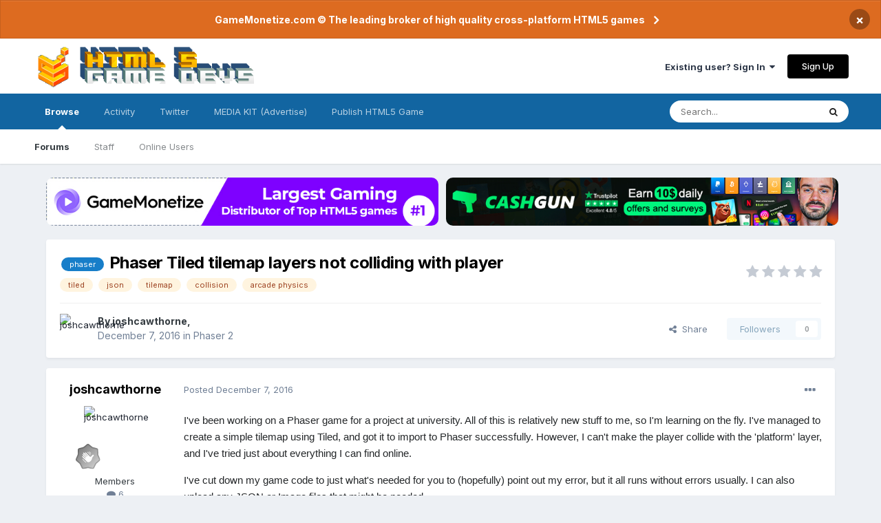

--- FILE ---
content_type: text/html;charset=UTF-8
request_url: https://www.html5gamedevs.com/topic/26881-phaser-tiled-tilemap-layers-not-colliding-with-player/
body_size: 16555
content:
<!DOCTYPE html>
<html lang="en-US" dir="ltr">
	<head>
		<meta charset="utf-8">
		<title>HTML5 Game Devs Forum - HTML5GameDevs.com</title>
		
		
		
		

	<meta name="viewport" content="width=device-width, initial-scale=1">


	
	


	<meta name="twitter:card" content="summary" />


	
		<meta name="twitter:site" content="@html5gamedevs" />
	


	
		
			
				<meta property="og:title" content="Phaser Tiled tilemap layers not colliding with player">
			
		
	

	
		
			
				<meta property="og:type" content="website">
			
		
	

	
		
			
				<meta property="og:url" content="https://www.html5gamedevs.com/topic/26881-phaser-tiled-tilemap-layers-not-colliding-with-player/">
			
		
	

	
		
			
				<meta name="description" content="Biggest Community of developers and publishers on HTML5 Game Devs and GameMonetize. We&#039;re a place where coders share ideas. Join our Developer community!">
			
		
	

	
		
			
				<meta property="og:description" content="I&#039;ve been working on a Phaser game for a project at university. All of this is relatively new stuff to me, so I&#039;m learning on the fly. I&#039;ve managed to create a simple tilemap using Tiled, and got it to import to Phaser successfully. However, I can&#039;t make the player collide with the &#039;platform&#039; lay...">
			
		
	

	
		
			
				<meta property="og:updated_time" content="2016-12-07T19:38:28Z">
			
		
	

	
		
			
				<meta name="keywords" content="phaser, tiled, json, tilemap, collision, arcade physics">
			
		
	

	
		
			
				<meta property="og:site_name" content="HTML5 Game Devs Forum">
			
		
	

	
		
			
				<meta property="og:locale" content="en_US">
			
		
	


	
		<link rel="canonical" href="https://www.html5gamedevs.com/topic/26881-phaser-tiled-tilemap-layers-not-colliding-with-player/" />
	

<link rel="alternate" type="application/rss+xml" title="HTML5 Game Devs Forum" href="https://www.html5gamedevs.com/rss/1-html5-game-devs-forum.xml/" />


<link rel="manifest" href="https://www.html5gamedevs.com/manifest.webmanifest/">
<meta name="msapplication-config" content="https://www.html5gamedevs.com/browserconfig.xml/">
<meta name="msapplication-starturl" content="/">
<meta name="application-name" content="HTML5 Game Devs Forum">

<meta name="apple-mobile-web-app-title" content="HTML5 Game Devs Forum">

	<meta name="theme-color" content="#ffffff">










<link rel="preload" href="//www.html5gamedevs.com/applications/core/interface/font/fontawesome-webfont.woff2?v=4.7.0" as="font" crossorigin="anonymous">
		


	
		<link href="https://fonts.googleapis.com/css?family=Inter:300,300i,400,400i,500,700,700i" rel="stylesheet" referrerpolicy="origin">
	



	<link rel='stylesheet' href='https://www.html5gamedevs.com/uploads/css_built_1/341e4a57816af3ba440d891ca87450ff_framework.css?v=1bf8143ce91750885846' media='all'>

	<link rel='stylesheet' href='https://www.html5gamedevs.com/uploads/css_built_1/05e81b71abe4f22d6eb8d1a929494829_responsive.css?v=1bf8143ce91750885846' media='all'>

	<link rel='stylesheet' href='https://www.html5gamedevs.com/uploads/css_built_1/90eb5adf50a8c640f633d47fd7eb1778_core.css?v=1bf8143ce91750885846' media='all'>

	<link rel='stylesheet' href='https://www.html5gamedevs.com/uploads/css_built_1/5a0da001ccc2200dc5625c3f3934497d_core_responsive.css?v=1bf8143ce91750885846' media='all'>

	<link rel='stylesheet' href='https://www.html5gamedevs.com/uploads/css_built_1/62e269ced0fdab7e30e026f1d30ae516_forums.css?v=1bf8143ce91750885846' media='all'>

	<link rel='stylesheet' href='https://www.html5gamedevs.com/uploads/css_built_1/76e62c573090645fb99a15a363d8620e_forums_responsive.css?v=1bf8143ce91750885846' media='all'>

	<link rel='stylesheet' href='https://www.html5gamedevs.com/uploads/css_built_1/ebdea0c6a7dab6d37900b9190d3ac77b_topics.css?v=1bf8143ce91750885846' media='all'>





<link rel='stylesheet' href='https://www.html5gamedevs.com/uploads/css_built_1/258adbb6e4f3e83cd3b355f84e3fa002_custom.css?v=1bf8143ce91750885846' media='all'>




		
		

<!--<style> 
body {
    zoom: 79%;
}
#elCopyright {
  margin-top: 35px !important;
}
@media screen and (max-width: 768px) {
  .topbanners, .postbanner {
    display:block !important;
    width:100%;
  }
  .topbanners img {
    width: 94% !important;
  }
  .postbanner img {
    width: 100% !important;
  }
  .topbanners a, .postbanner a {
    margin-bottom: 7px;
    display: block;
  }
  .ipsLayout_container {
    max-width: 100% !important;
}
}
</style>-->
      
<style> 
#elCopyright {
  margin-top: 35px !important;
}
  .topbanners {
    width: 98% !important;
    justify-content: center;
  }
  .topbanners a {
    width: 98% !important;
  }
  .topbanners img {
    width: 98% !important;
    border-radius: 10px;
  }
  .postbanner img {
    width: 98% !important;
  }
  
  .topbanners img {
    max-width: 100%;
  }
  
@media screen and (max-width: 768px) {
  
  .topbanners a {
    width: 100% !important;
  }
  .topbanners img {
    width: 100% !important;
  }
  .postbanner img {
    width: 100% !important;
  }
  
  .topbanners img {
    max-width: 100%;
  }
  
  .topbanners, .postbanner {
    display:block !important;
    width:100%;
  }
  .topbanners a, .postbanner a {
    margin-bottom: 7px;
    display: block;
    max-width: 92%;
  }
  .ipsLayout_container {
    max-width: 100% !important;
}
}
</style>
	</head>
	<body class='ipsApp ipsApp_front ipsJS_none ipsClearfix' data-controller='core.front.core.app' data-message="" data-pageApp='forums' data-pageLocation='front' data-pageModule='forums' data-pageController='topic' data-pageID='26881'  >
		
		  <a href='#ipsLayout_mainArea' class='ipsHide' title='Go to main content on this page' accesskey='m'>Jump to content</a>
		
			<div id='ipsLayout_header' class='ipsClearfix'>
				



<div class='cAnnouncements' data-controller="core.front.core.announcementBanner" >
	
	<div class='cAnnouncementPageTop ipsJS_hide ipsAnnouncement ipsMessage_warning' data-announcementId="5">
        
        <a href='https://gamemonetize.com' target="_blank" rel='noopener'>GameMonetize.com © The leading broker of high quality cross-platform HTML5 games</a>
        

		<a href='#' data-role="dismissAnnouncement">×</a>
	</div>
	
</div>



				<header>
					<div class='ipsLayout_container'>
						
<a href='https://www.html5gamedevs.com/' id='elLogo' accesskey='1'><img src="/fun/logo.png" alt='HTML5 Game Devs Forum'></a>
						
							

	<ul id='elUserNav' class='ipsList_inline cSignedOut ipsResponsive_showDesktop'>
		
		<li id='elSignInLink'>
			<a href='https://www.html5gamedevs.com/login/' data-ipsMenu-closeOnClick="false" data-ipsMenu id='elUserSignIn'>
				Existing user? Sign In &nbsp;<i class='fa fa-caret-down'></i>
			</a>
			
<div id='elUserSignIn_menu' class='ipsMenu ipsMenu_auto ipsHide'>
	<form accept-charset='utf-8' method='post' action='https://www.html5gamedevs.com/login/'>
		<input type="hidden" name="csrfKey" value="558ad8605fb9eef3940ae5774ca96fe2">
		<input type="hidden" name="ref" value="aHR0cHM6Ly93d3cuaHRtbDVnYW1lZGV2cy5jb20vdG9waWMvMjY4ODEtcGhhc2VyLXRpbGVkLXRpbGVtYXAtbGF5ZXJzLW5vdC1jb2xsaWRpbmctd2l0aC1wbGF5ZXIv">
		<div data-role="loginForm">
			
			
			
				
<div class="ipsPad ipsForm ipsForm_vertical">
	<h4 class="ipsType_sectionHead">Sign In</h4>
	<br><br>
	<ul class='ipsList_reset'>
		<li class="ipsFieldRow ipsFieldRow_noLabel ipsFieldRow_fullWidth">
			
			
				<input type="text" placeholder="Display Name" name="auth" autocomplete="username">
			
		</li>
		<li class="ipsFieldRow ipsFieldRow_noLabel ipsFieldRow_fullWidth">
			<input type="password" placeholder="Password" name="password" autocomplete="current-password">
		</li>
		<li class="ipsFieldRow ipsFieldRow_checkbox ipsClearfix">
			<span class="ipsCustomInput">
				<input type="checkbox" name="remember_me" id="remember_me_checkbox" value="1" checked aria-checked="true">
				<span></span>
			</span>
			<div class="ipsFieldRow_content">
				<label class="ipsFieldRow_label" for="remember_me_checkbox">Remember me</label>
				<span class="ipsFieldRow_desc">Not recommended on shared computers</span>
			</div>
		</li>
		<li class="ipsFieldRow ipsFieldRow_fullWidth">
			<button type="submit" name="_processLogin" value="usernamepassword" class="ipsButton ipsButton_primary ipsButton_small" id="elSignIn_submit">Sign In</button>
			
				<p class="ipsType_right ipsType_small">
					
						<a href='https://www.html5gamedevs.com/lostpassword/' data-ipsDialog data-ipsDialog-title='Forgot your password?'>
					
					Forgot your password?</a>
				</p>
			
		</li>
	</ul>
</div>
			
		</div>
	</form>
</div>
		</li>
		
			<li>
				
					<a href='https://www.html5gamedevs.com/register/' data-ipsDialog data-ipsDialog-size='narrow' data-ipsDialog-title='Sign Up' id='elRegisterButton' class='ipsButton ipsButton_normal ipsButton_primary'>Sign Up</a>
				
			</li>
		
	</ul>

							
<ul class='ipsMobileHamburger ipsList_reset ipsResponsive_hideDesktop'>
	<li data-ipsDrawer data-ipsDrawer-drawerElem='#elMobileDrawer'>
		<a href='#'>
			
			
			
			
			<i class='fa fa-navicon'></i>
		</a>
	</li>
</ul>
						
					</div>
				</header>
				

	<nav data-controller='core.front.core.navBar' class=' ipsResponsive_showDesktop'>
		<div class='ipsNavBar_primary ipsLayout_container '>
			<ul data-role="primaryNavBar" class='ipsClearfix'>
				


	
		
		
			
		
		<li class='ipsNavBar_active' data-active id='elNavSecondary_1' data-role="navBarItem" data-navApp="core" data-navExt="CustomItem">
			
			
				<a href="https://www.html5gamedevs.com"  data-navItem-id="1" data-navDefault>
					Browse<span class='ipsNavBar_active__identifier'></span>
				</a>
			
			
				<ul class='ipsNavBar_secondary ' data-role='secondaryNavBar'>
					


	
		
		
			
		
		<li class='ipsNavBar_active' data-active id='elNavSecondary_8' data-role="navBarItem" data-navApp="forums" data-navExt="Forums">
			
			
				<a href="https://www.html5gamedevs.com"  data-navItem-id="8" data-navDefault>
					Forums<span class='ipsNavBar_active__identifier'></span>
				</a>
			
			
		</li>
	
	

	
		
		
		<li  id='elNavSecondary_17' data-role="navBarItem" data-navApp="core" data-navExt="StaffDirectory">
			
			
				<a href="https://www.html5gamedevs.com/staff/"  data-navItem-id="17" >
					Staff<span class='ipsNavBar_active__identifier'></span>
				</a>
			
			
		</li>
	
	

	
	

	
		
		
		<li  id='elNavSecondary_12' data-role="navBarItem" data-navApp="core" data-navExt="OnlineUsers">
			
			
				<a href="https://www.html5gamedevs.com/online/"  data-navItem-id="12" >
					Online Users<span class='ipsNavBar_active__identifier'></span>
				</a>
			
			
		</li>
	
	

					<li class='ipsHide' id='elNavigationMore_1' data-role='navMore'>
						<a href='#' data-ipsMenu data-ipsMenu-appendTo='#elNavigationMore_1' id='elNavigationMore_1_dropdown'>More <i class='fa fa-caret-down'></i></a>
						<ul class='ipsHide ipsMenu ipsMenu_auto' id='elNavigationMore_1_dropdown_menu' data-role='moreDropdown'></ul>
					</li>
				</ul>
			
		</li>
	
	

	
		
		
		<li  id='elNavSecondary_2' data-role="navBarItem" data-navApp="core" data-navExt="CustomItem">
			
			
				<a href="https://www.html5gamedevs.com/discover/"  data-navItem-id="2" >
					Activity<span class='ipsNavBar_active__identifier'></span>
				</a>
			
			
				<ul class='ipsNavBar_secondary ipsHide' data-role='secondaryNavBar'>
					


	
		
		
		<li  id='elNavSecondary_4' data-role="navBarItem" data-navApp="core" data-navExt="YourActivityStreams">
			
			
				<a href="#"  data-navItem-id="4" >
					My Activity Streams<span class='ipsNavBar_active__identifier'></span>
				</a>
			
			
		</li>
	
	

	
		
		
		<li  id='elNavSecondary_3' data-role="navBarItem" data-navApp="core" data-navExt="AllActivity">
			
			
				<a href="https://www.html5gamedevs.com/discover/"  data-navItem-id="3" >
					All Activity<span class='ipsNavBar_active__identifier'></span>
				</a>
			
			
		</li>
	
	

	
		
		
		<li  id='elNavSecondary_5' data-role="navBarItem" data-navApp="core" data-navExt="YourActivityStreamsItem">
			
			
				<a href="https://www.html5gamedevs.com/discover/unread/"  data-navItem-id="5" >
					Unread Content<span class='ipsNavBar_active__identifier'></span>
				</a>
			
			
		</li>
	
	

	
		
		
		<li  id='elNavSecondary_6' data-role="navBarItem" data-navApp="core" data-navExt="YourActivityStreamsItem">
			
			
				<a href="https://www.html5gamedevs.com/discover/content-started/"  data-navItem-id="6" >
					Content I Started<span class='ipsNavBar_active__identifier'></span>
				</a>
			
			
		</li>
	
	

	
		
		
		<li  id='elNavSecondary_7' data-role="navBarItem" data-navApp="core" data-navExt="Search">
			
			
				<a href="https://www.html5gamedevs.com/search/"  data-navItem-id="7" >
					Search<span class='ipsNavBar_active__identifier'></span>
				</a>
			
			
		</li>
	
	

					<li class='ipsHide' id='elNavigationMore_2' data-role='navMore'>
						<a href='#' data-ipsMenu data-ipsMenu-appendTo='#elNavigationMore_2' id='elNavigationMore_2_dropdown'>More <i class='fa fa-caret-down'></i></a>
						<ul class='ipsHide ipsMenu ipsMenu_auto' id='elNavigationMore_2_dropdown_menu' data-role='moreDropdown'></ul>
					</li>
				</ul>
			
		</li>
	
	

	
		
		
		<li  id='elNavSecondary_18' data-role="navBarItem" data-navApp="core" data-navExt="CustomItem">
			
			
				<a href="https://x.com/intent/user?screen_name=html5gamedevs" target='_blank' rel="noopener" data-navItem-id="18" >
					Twitter<span class='ipsNavBar_active__identifier'></span>
				</a>
			
			
		</li>
	
	

	
	

	
	

	
		
		
		<li  id='elNavSecondary_21' data-role="navBarItem" data-navApp="core" data-navExt="CustomItem">
			
			
				<a href="https://html5gamedevs.com/html5gamedevs_mediakit.pdf" target='_blank' rel="noopener" data-navItem-id="21" >
					MEDIA KIT (Advertise)<span class='ipsNavBar_active__identifier'></span>
				</a>
			
			
		</li>
	
	

	
		
		
		<li  id='elNavSecondary_22' data-role="navBarItem" data-navApp="core" data-navExt="CustomItem">
			
			
				<a href="https://gamemonetize.com" target='_blank' rel="noopener" data-navItem-id="22" >
					Publish HTML5 Game<span class='ipsNavBar_active__identifier'></span>
				</a>
			
			
		</li>
	
	

				<li class='ipsHide' id='elNavigationMore' data-role='navMore'>
					<a href='#' data-ipsMenu data-ipsMenu-appendTo='#elNavigationMore' id='elNavigationMore_dropdown'>More</a>
					<ul class='ipsNavBar_secondary ipsHide' data-role='secondaryNavBar'>
						<li class='ipsHide' id='elNavigationMore_more' data-role='navMore'>
							<a href='#' data-ipsMenu data-ipsMenu-appendTo='#elNavigationMore_more' id='elNavigationMore_more_dropdown'>More <i class='fa fa-caret-down'></i></a>
							<ul class='ipsHide ipsMenu ipsMenu_auto' id='elNavigationMore_more_dropdown_menu' data-role='moreDropdown'></ul>
						</li>
					</ul>
				</li>
			</ul>
			

	<div id="elSearchWrapper">
		<div id='elSearch' class='' data-controller='core.front.core.quickSearch'>
			<form accept-charset='utf-8' action='//www.html5gamedevs.com/search/?do=quicksearch' method='post'>
				<input type='search' id='elSearchField' placeholder='Search...' name='q' autocomplete='off' aria-label='Search'>
				<button class='cSearchSubmit' type="submit" aria-label='Search'><i class="fa fa-search"></i></button>
				<div id="elSearchExpanded">
					<div class="ipsMenu_title">
						Search In
					</div>
					<ul class="ipsSideMenu_list ipsSideMenu_withRadios ipsSideMenu_small" data-ipsSideMenu data-ipsSideMenu-type="radio" data-ipsSideMenu-responsive="false" data-role="searchContexts">
						<li>
							<span class='ipsSideMenu_item ipsSideMenu_itemActive' data-ipsMenuValue='all'>
								<input type="radio" name="type" value="all" checked id="elQuickSearchRadio_type_all">
								<label for='elQuickSearchRadio_type_all' id='elQuickSearchRadio_type_all_label'>Everywhere</label>
							</span>
						</li>
						
						
							<li>
								<span class='ipsSideMenu_item' data-ipsMenuValue='forums_topic'>
									<input type="radio" name="type" value="forums_topic" id="elQuickSearchRadio_type_forums_topic">
									<label for='elQuickSearchRadio_type_forums_topic' id='elQuickSearchRadio_type_forums_topic_label'>Topics</label>
								</span>
							</li>
						
						
							
								<li>
									<span class='ipsSideMenu_item' data-ipsMenuValue='contextual_{&quot;type&quot;:&quot;forums_topic&quot;,&quot;nodes&quot;:14}'>
										<input type="radio" name="type" value='contextual_{&quot;type&quot;:&quot;forums_topic&quot;,&quot;nodes&quot;:14}' id='elQuickSearchRadio_type_contextual_1c49a3f6ef6373d279d7e74552808083'>
										<label for='elQuickSearchRadio_type_contextual_1c49a3f6ef6373d279d7e74552808083' id='elQuickSearchRadio_type_contextual_1c49a3f6ef6373d279d7e74552808083_label'>This Forum</label>
									</span>
								</li>
							
								<li>
									<span class='ipsSideMenu_item' data-ipsMenuValue='contextual_{&quot;type&quot;:&quot;forums_topic&quot;,&quot;item&quot;:26881}'>
										<input type="radio" name="type" value='contextual_{&quot;type&quot;:&quot;forums_topic&quot;,&quot;item&quot;:26881}' id='elQuickSearchRadio_type_contextual_ffd5804223bf1bc5e6a526d068511341'>
										<label for='elQuickSearchRadio_type_contextual_ffd5804223bf1bc5e6a526d068511341' id='elQuickSearchRadio_type_contextual_ffd5804223bf1bc5e6a526d068511341_label'>This Topic</label>
									</span>
								</li>
							
						
						<li data-role="showMoreSearchContexts">
							<span class='ipsSideMenu_item' data-action="showMoreSearchContexts" data-exclude="forums_topic">
								More options...
							</span>
						</li>
					</ul>
					<div class="ipsMenu_title">
						Find results that contain...
					</div>
					<ul class='ipsSideMenu_list ipsSideMenu_withRadios ipsSideMenu_small ipsType_normal' role="radiogroup" data-ipsSideMenu data-ipsSideMenu-type="radio" data-ipsSideMenu-responsive="false" data-filterType='andOr'>
						
							<li>
								<span class='ipsSideMenu_item ipsSideMenu_itemActive' data-ipsMenuValue='or'>
									<input type="radio" name="search_and_or" value="or" checked id="elRadio_andOr_or">
									<label for='elRadio_andOr_or' id='elField_andOr_label_or'><em>Any</em> of my search term words</label>
								</span>
							</li>
						
							<li>
								<span class='ipsSideMenu_item ' data-ipsMenuValue='and'>
									<input type="radio" name="search_and_or" value="and"  id="elRadio_andOr_and">
									<label for='elRadio_andOr_and' id='elField_andOr_label_and'><em>All</em> of my search term words</label>
								</span>
							</li>
						
					</ul>
					<div class="ipsMenu_title">
						Find results in...
					</div>
					<ul class='ipsSideMenu_list ipsSideMenu_withRadios ipsSideMenu_small ipsType_normal' role="radiogroup" data-ipsSideMenu data-ipsSideMenu-type="radio" data-ipsSideMenu-responsive="false" data-filterType='searchIn'>
						<li>
							<span class='ipsSideMenu_item ipsSideMenu_itemActive' data-ipsMenuValue='all'>
								<input type="radio" name="search_in" value="all" checked id="elRadio_searchIn_and">
								<label for='elRadio_searchIn_and' id='elField_searchIn_label_all'>Content titles and body</label>
							</span>
						</li>
						<li>
							<span class='ipsSideMenu_item' data-ipsMenuValue='titles'>
								<input type="radio" name="search_in" value="titles" id="elRadio_searchIn_titles">
								<label for='elRadio_searchIn_titles' id='elField_searchIn_label_titles'>Content titles only</label>
							</span>
						</li>
					</ul>
				</div>
			</form>
		</div>
	</div>

		</div>
	</nav>

				
<ul id='elMobileNav' class='ipsResponsive_hideDesktop' data-controller='core.front.core.mobileNav'>
	
		
			
			
				
				
			
				
					<li id='elMobileBreadcrumb'>
						<a href='https://www.html5gamedevs.com/forum/14-phaser-2/'>
							<span>Phaser 2</span>
						</a>
					</li>
				
				
			
				
				
			
		
	
	
	
	<li >
		<a data-action="defaultStream" href='https://www.html5gamedevs.com/discover/'><i class="fa fa-newspaper-o" aria-hidden="true"></i></a>
	</li>

	

	
		<li class='ipsJS_show'>
			<a href='https://www.html5gamedevs.com/search/'><i class='fa fa-search'></i></a>
		</li>
	
</ul>
			</div>
		
         
		<main id='ipsLayout_body' class='ipsLayout_container'>
			<div id='ipsLayout_contentArea'>
                  	<div class='topbanners' style='margin-top:20px;display:flex;gap: 6px;margin-bottom:20px;margin-left: 20px;'>
                    <!--<a style='' href="https://sellanycode.com?utm=html5gamedevs" target="_blank">
                    	<img src="/sellanycode-banner-main.jpg" alt="SellAnyCode - HTML5 Game Devs Forum Advertisement">
                    </a>-->
                      
                     <!--  <a style='' href="https://cashgun.co?utm=html5gamedevs" target="_blank">
                    	<img src="/cashgun.jpg" alt="CashGun - Earn Money Online FreeCash">
                    </a>-->
                      
                    <a style='' href="https://gamemonetize.com" target="_blank">
                    	<img src="/gamemonetize-banner.jpg?v=1" alt="GameMonetize.com - Online HTML5 Games">
                    </a>
                      
                      <a style='' href="https://cashgun.com" target="_blank">
                    	<img src="/cashgun-banner.jpg?v=1" alt="CashGun.com - Earn Money Online FreeCash">
                    </a>
                  
                     <!--   <a style='' href="#" onclick="window.open('https://startupfundingkit.vip?price=35000','_blank','toolbar=yes,scrollbars=yes,resizable=yes,top=0,left=0,width=480,height=620');">
                    	<img src="/728x90.png?v=7" alt="HTML5 Game Devs Forum Advertisement">
                    </a>-->
                      
                    </div>
				<div id='ipsLayout_contentWrapper'>
                  
					<!-- 
<nav class='ipsBreadcrumb ipsBreadcrumb_top ipsFaded_withHover'>
	

	<ul class='ipsList_inline ipsPos_right'>
		
		<li >
			<a data-action="defaultStream" class='ipsType_light '  href='https://www.html5gamedevs.com/discover/'><i class="fa fa-newspaper-o" aria-hidden="true"></i> <span>All Activity</span></a>
		</li>
		
	</ul>

	<ul data-role="breadcrumbList">
		<li>
			<a title="Home" href='https://www.html5gamedevs.com/'>
				<span>Home <i class='fa fa-angle-right'></i></span>
			</a>
		</li>
		
		
			<li>
				
					<a href='https://www.html5gamedevs.com/forum/13-frameworks/'>
						<span>Frameworks <i class='fa fa-angle-right' aria-hidden="true"></i></span>
					</a>
				
			</li>
		
			<li>
				
					<a href='https://www.html5gamedevs.com/forum/14-phaser-2/'>
						<span>Phaser 2 <i class='fa fa-angle-right' aria-hidden="true"></i></span>
					</a>
				
			</li>
		
			<li>
				
					Phaser Tiled tilemap layers not colliding with player
				
			</li>
		
	</ul>
</nav> -->
					
					<div id='ipsLayout_mainArea'>
						
						
						
						

	




						

      
<div class='ipsPageHeader ipsResponsive_pull ipsBox ipsPadding sm:ipsPadding:half ipsMargin_bottom'>
	
	<div class='ipsFlex ipsFlex-ai:center ipsFlex-fw:wrap ipsGap:4'>
		<div class='ipsFlex-flex:11'>
			<h1 class='ipsType_pageTitle ipsContained_container'>
				

				
					<span  >
						

	<a href="https://www.html5gamedevs.com/tags/phaser/" title="Find other content tagged with 'phaser'" class='ipsTag_prefix' rel="tag"><span>phaser</span></a>

					</span>
				
				
					<span class='ipsType_break ipsContained'>
						<span>Phaser Tiled tilemap layers not colliding with player</span>
					</span>
				
			</h1>
			
			
				


	
		<ul class='ipsTags ipsList_inline ' >
			
				
					

<li >
	
	<a href="https://www.html5gamedevs.com/tags/tiled/" class='ipsTag' title="Find other content tagged with 'tiled'" rel="tag"><span>tiled</span></a>
	
</li>
				
					

<li >
	
	<a href="https://www.html5gamedevs.com/tags/json/" class='ipsTag' title="Find other content tagged with 'json'" rel="tag"><span>json</span></a>
	
</li>
				
					

<li >
	
	<a href="https://www.html5gamedevs.com/tags/tilemap/" class='ipsTag' title="Find other content tagged with 'tilemap'" rel="tag"><span>tilemap</span></a>
	
</li>
				
					

<li >
	
	<a href="https://www.html5gamedevs.com/tags/collision/" class='ipsTag' title="Find other content tagged with 'collision'" rel="tag"><span>collision</span></a>
	
</li>
				
					

<li >
	
	<a href="https://www.html5gamedevs.com/tags/arcade%20physics/" class='ipsTag' title="Find other content tagged with 'arcade physics'" rel="tag"><span>arcade physics</span></a>
	
</li>
				
			
			
		</ul>
		
	

			
		</div>
		
			<div class='ipsFlex-flex:00 ipsType_light'>
				
				
<div  class='ipsClearfix ipsRating  ipsRating_veryLarge'>
	
	<ul class='ipsRating_collective'>
		
			
				<li class='ipsRating_off'>
					<i class='fa fa-star'></i>
				</li>
			
		
			
				<li class='ipsRating_off'>
					<i class='fa fa-star'></i>
				</li>
			
		
			
				<li class='ipsRating_off'>
					<i class='fa fa-star'></i>
				</li>
			
		
			
				<li class='ipsRating_off'>
					<i class='fa fa-star'></i>
				</li>
			
		
			
				<li class='ipsRating_off'>
					<i class='fa fa-star'></i>
				</li>
			
		
	</ul>
</div>
			</div>
		
	</div>
	<hr class='ipsHr'>
	<div class='ipsPageHeader__meta ipsFlex ipsFlex-jc:between ipsFlex-ai:center ipsFlex-fw:wrap ipsGap:3'>
		<div class='ipsFlex-flex:11'>
			<div class='ipsPhotoPanel ipsPhotoPanel_mini ipsPhotoPanel_notPhone ipsClearfix'>
				


	<a href="https://www.html5gamedevs.com/profile/24749-joshcawthorne/" rel="nofollow" data-ipsHover data-ipsHover-width="370" data-ipsHover-target="https://www.html5gamedevs.com/profile/24749-joshcawthorne/?do=hovercard" class="ipsUserPhoto ipsUserPhoto_mini" title="Go to joshcawthorne's profile">
		<img src='http://pbs.twimg.com/profile_images/725111902909661184/64PO8lCP_normal.jpg' alt='joshcawthorne' loading="lazy">
	</a>

				<div>
					<p class='ipsType_reset ipsType_blendLinks'>
						<span class='ipsType_normal'>
						
							<strong>By 


<a href='https://www.html5gamedevs.com/profile/24749-joshcawthorne/' rel="nofollow" data-ipsHover data-ipsHover-width='370' data-ipsHover-target='https://www.html5gamedevs.com/profile/24749-joshcawthorne/?do=hovercard&amp;referrer=https%253A%252F%252Fwww.html5gamedevs.com%252Ftopic%252F26881-phaser-tiled-tilemap-layers-not-colliding-with-player%252F' title="Go to joshcawthorne's profile" class="ipsType_break">joshcawthorne</a>, </strong><br />
							<span class='ipsType_light'><time datetime='2016-12-07T16:44:59Z' title='12/07/2016 04:44  PM' data-short='9 yr'>December 7, 2016</time> in <a href="https://www.html5gamedevs.com/forum/14-phaser-2/">Phaser 2</a></span>
						
						</span>
					</p>
				</div>
			</div>
		</div>
		
			<div class='ipsFlex-flex:01 ipsResponsive_hidePhone'>
				<div class='ipsFlex ipsFlex-ai:center ipsFlex-jc:center ipsGap:3 ipsGap_row:0'>
					
						


    <a href='#elShareItem_746544697_menu' id='elShareItem_746544697' data-ipsMenu class='ipsShareButton ipsButton ipsButton_verySmall ipsButton_link ipsButton_link--light'>
        <span><i class='fa fa-share-alt'></i></span> &nbsp;Share
    </a>

    <div class='ipsPadding ipsMenu ipsMenu_auto ipsHide' id='elShareItem_746544697_menu' data-controller="core.front.core.sharelink">
        <ul class='ipsList_inline'>
            
                <li>
<a href="http://twitter.com/share?url=https%3A%2F%2Fwww.html5gamedevs.com%2Ftopic%2F26881-phaser-tiled-tilemap-layers-not-colliding-with-player%2F" rel="nofollow" class="cShareLink cShareLink_twitter" target="_blank" data-role="shareLink" title='Share on Twitter' data-ipsTooltip rel='noopener'>
	<i class="fa fa-twitter"></i>
</a></li>
            
                <li>
<a href="https://www.facebook.com/sharer/sharer.php?u=https%3A%2F%2Fwww.html5gamedevs.com%2Ftopic%2F26881-phaser-tiled-tilemap-layers-not-colliding-with-player%2F" rel="nofollow" class="cShareLink cShareLink_facebook" target="_blank" data-role="shareLink" title='Share on Facebook' data-ipsTooltip rel='noopener'>
	<i class="fa fa-facebook"></i>
</a></li>
            
                <li>
<a href="http://www.reddit.com/submit?url=https%3A%2F%2Fwww.html5gamedevs.com%2Ftopic%2F26881-phaser-tiled-tilemap-layers-not-colliding-with-player%2F&amp;title=Phaser+Tiled+tilemap+layers+not+colliding+with+player" rel="nofollow" class="cShareLink cShareLink_reddit" target="_blank" title='Share on Reddit' data-ipsTooltip rel='noopener'>
	<i class="fa fa-reddit"></i>
</a></li>
            
                <li>
<a href="http://pinterest.com/pin/create/button/?url=https://www.html5gamedevs.com/topic/26881-phaser-tiled-tilemap-layers-not-colliding-with-player/&amp;media=" class="cShareLink cShareLink_pinterest" rel="nofollow" target="_blank" data-role="shareLink" title='Share on Pinterest' data-ipsTooltip rel='noopener'>
	<i class="fa fa-pinterest"></i>
</a></li>
            
        </ul>
        
            <hr class='ipsHr'>
            <button class='ipsHide ipsButton ipsButton_verySmall ipsButton_light ipsButton_fullWidth ipsMargin_top:half' data-controller='core.front.core.webshare' data-role='webShare' data-webShareTitle='Phaser Tiled tilemap layers not colliding with player' data-webShareText='Phaser Tiled tilemap layers not colliding with player' data-webShareUrl='https://www.html5gamedevs.com/topic/26881-phaser-tiled-tilemap-layers-not-colliding-with-player/'>More sharing options...</button>
        
    </div>

					
					



					

<div data-followApp='forums' data-followArea='topic' data-followID='26881' data-controller='core.front.core.followButton'>
	

	<a href='https://www.html5gamedevs.com/login/' rel="nofollow" class="ipsFollow ipsPos_middle ipsButton ipsButton_light ipsButton_verySmall ipsButton_disabled" data-role="followButton" data-ipsTooltip title='Sign in to follow this'>
		<span>Followers</span>
		<span class='ipsCommentCount'>0</span>
	</a>

</div>
				</div>
			</div>
					
	</div>
	
	
</div>






<div class='ipsClearfix'>
	<ul class="ipsToolList ipsToolList_horizontal ipsClearfix ipsSpacer_both ipsResponsive_hidePhone">
		
		
		
	</ul>
</div>
      <!--
<div class="postbanner" style="display:flex;gap:15px;display:none;">
     <a style="" href="#" onclick="window.open('https://startupfundingkit.vip?price=35000','_blank','toolbar=yes,scrollbars=yes,resizable=yes,top=0,left=0,width=480,height=620');">
                    	<img src="/468x60.png?v=7" alt="HTML5 Game Devs Forum Advertisement">
                    </a>
         <a style="" href="#" onclick="window.open('https://startupfundingkit.vip?price=35000','_blank','toolbar=yes,scrollbars=yes,resizable=yes,top=0,left=0,width=480,height=620');">
                    	<img src="/468x60.png?v=7" alt="HTML5 Game Devs Forum Advertisement">
                    </a>
      </div>
	-->

<div id='comments' data-controller='core.front.core.commentFeed,forums.front.topic.view, core.front.core.ignoredComments' data-autoPoll data-baseURL='https://www.html5gamedevs.com/topic/26881-phaser-tiled-tilemap-layers-not-colliding-with-player/' data-lastPage data-feedID='topic-26881' class='cTopic ipsClear ipsSpacer_top'>
	
			
	

	

<div data-controller='core.front.core.recommendedComments' data-url='https://www.html5gamedevs.com/topic/26881-phaser-tiled-tilemap-layers-not-colliding-with-player/?recommended=comments' class='ipsRecommendedComments ipsHide'>
	<div data-role="recommendedComments">
		<h2 class='ipsType_sectionHead ipsType_large ipsType_bold ipsMargin_bottom'>Recommended Posts</h2>
		
	</div>
</div>
	
	<div id="elPostFeed" data-role='commentFeed' data-controller='core.front.core.moderation' >
		<form action="https://www.html5gamedevs.com/topic/26881-phaser-tiled-tilemap-layers-not-colliding-with-player/?csrfKey=558ad8605fb9eef3940ae5774ca96fe2&amp;do=multimodComment" method="post" data-ipsPageAction data-role='moderationTools'>
			
			
				

					

					
					



<a id='comment-154039'></a>
<article  id='elComment_154039' class='cPost ipsBox ipsResponsive_pull  ipsComment  ipsComment_parent ipsClearfix ipsClear ipsColumns ipsColumns_noSpacing ipsColumns_collapsePhone    '>
	

	

	<div class='cAuthorPane_mobile ipsResponsive_showPhone'>
		<div class='cAuthorPane_photo'>
			<div class='cAuthorPane_photoWrap'>
				


	<a href="https://www.html5gamedevs.com/profile/24749-joshcawthorne/" rel="nofollow" data-ipsHover data-ipsHover-width="370" data-ipsHover-target="https://www.html5gamedevs.com/profile/24749-joshcawthorne/?do=hovercard" class="ipsUserPhoto ipsUserPhoto_large" title="Go to joshcawthorne's profile">
		<img src='http://pbs.twimg.com/profile_images/725111902909661184/64PO8lCP_normal.jpg' alt='joshcawthorne' loading="lazy">
	</a>

				
				
					<a href="https://www.html5gamedevs.com/profile/24749-joshcawthorne/badges/" rel="nofollow">
						
<img src='https://www.html5gamedevs.com/uploads/monthly_2021_11/1_Newbie.svg' loading="lazy" alt="Newbie" class="cAuthorPane_badge cAuthorPane_badge--rank ipsOutline ipsOutline:2px" data-ipsTooltip title="Rank: Newbie (1/14)">
					</a>
				
			</div>
		</div>
		<div class='cAuthorPane_content'>
			<h3 class='ipsType_sectionHead cAuthorPane_author ipsType_break ipsType_blendLinks ipsFlex ipsFlex-ai:center'>
				


<a href='https://www.html5gamedevs.com/profile/24749-joshcawthorne/' rel="nofollow" data-ipsHover data-ipsHover-width='370' data-ipsHover-target='https://www.html5gamedevs.com/profile/24749-joshcawthorne/?do=hovercard&amp;referrer=https%253A%252F%252Fwww.html5gamedevs.com%252Ftopic%252F26881-phaser-tiled-tilemap-layers-not-colliding-with-player%252F' title="Go to joshcawthorne's profile" class="ipsType_break">joshcawthorne</a>
			</h3>
			<div class='ipsType_light ipsType_reset'>
				<a href='https://www.html5gamedevs.com/topic/26881-phaser-tiled-tilemap-layers-not-colliding-with-player/?do=findComment&amp;comment=154039' rel="nofollow" class='ipsType_blendLinks'>Posted <time datetime='2016-12-07T16:44:59Z' title='12/07/2016 04:44  PM' data-short='9 yr'>December 7, 2016</time></a>
				
			</div>
		</div>
	</div>
	<aside class='ipsComment_author cAuthorPane ipsColumn ipsColumn_medium ipsResponsive_hidePhone'>
		<h3 class='ipsType_sectionHead cAuthorPane_author ipsType_blendLinks ipsType_break'><strong>


<a href='https://www.html5gamedevs.com/profile/24749-joshcawthorne/' rel="nofollow" data-ipsHover data-ipsHover-width='370' data-ipsHover-target='https://www.html5gamedevs.com/profile/24749-joshcawthorne/?do=hovercard&amp;referrer=https%253A%252F%252Fwww.html5gamedevs.com%252Ftopic%252F26881-phaser-tiled-tilemap-layers-not-colliding-with-player%252F' title="Go to joshcawthorne's profile" class="ipsType_break">joshcawthorne</a></strong>
			
		</h3>
		<ul class='cAuthorPane_info ipsList_reset'>
			<li data-role='photo' class='cAuthorPane_photo'>
				<div class='cAuthorPane_photoWrap'>
					


	<a href="https://www.html5gamedevs.com/profile/24749-joshcawthorne/" rel="nofollow" data-ipsHover data-ipsHover-width="370" data-ipsHover-target="https://www.html5gamedevs.com/profile/24749-joshcawthorne/?do=hovercard" class="ipsUserPhoto ipsUserPhoto_large" title="Go to joshcawthorne's profile">
		<img src='http://pbs.twimg.com/profile_images/725111902909661184/64PO8lCP_normal.jpg' alt='joshcawthorne' loading="lazy">
	</a>

					
					
						
<img src='https://www.html5gamedevs.com/uploads/monthly_2021_11/1_Newbie.svg' loading="lazy" alt="Newbie" class="cAuthorPane_badge cAuthorPane_badge--rank ipsOutline ipsOutline:2px" data-ipsTooltip title="Rank: Newbie (1/14)">
					
				</div>
			</li>
			
				<li data-role='group'>Members</li>
				
			
			
				<li data-role='stats' class='ipsMargin_top'>
					<ul class="ipsList_reset ipsType_light ipsFlex ipsFlex-ai:center ipsFlex-jc:center ipsGap_row:2 cAuthorPane_stats">
						<li>
							
								<a href="https://www.html5gamedevs.com/profile/24749-joshcawthorne/content/" rel="nofollow" title="6 posts" data-ipsTooltip class="ipsType_blendLinks">
							
								<i class="fa fa-comment"></i> 6
							
								</a>
							
						</li>
						
					</ul>
				</li>
			
			
				

			
		</ul>
	</aside>
	<div class='ipsColumn ipsColumn_fluid ipsMargin:none'>
		

<div id='comment-154039_wrap' data-controller='core.front.core.comment' data-commentApp='forums' data-commentType='forums' data-commentID="154039" data-quoteData='{&quot;userid&quot;:24749,&quot;username&quot;:&quot;joshcawthorne&quot;,&quot;timestamp&quot;:1481129099,&quot;contentapp&quot;:&quot;forums&quot;,&quot;contenttype&quot;:&quot;forums&quot;,&quot;contentid&quot;:26881,&quot;contentclass&quot;:&quot;forums_Topic&quot;,&quot;contentcommentid&quot;:154039}' class='ipsComment_content ipsType_medium'>

	<div class='ipsComment_meta ipsType_light ipsFlex ipsFlex-ai:center ipsFlex-jc:between ipsFlex-fd:row-reverse'>
		<div class='ipsType_light ipsType_reset ipsType_blendLinks ipsComment_toolWrap'>
			<div class='ipsResponsive_hidePhone ipsComment_badges'>
				<ul class='ipsList_reset ipsFlex ipsFlex-jc:end ipsFlex-fw:wrap ipsGap:2 ipsGap_row:1'>
					
					
					
					
					
				</ul>
			</div>
			<ul class='ipsList_reset ipsComment_tools'>
				<li>
					<a href='#elControls_154039_menu' class='ipsComment_ellipsis' id='elControls_154039' title='More options...' data-ipsMenu data-ipsMenu-appendTo='#comment-154039_wrap'><i class='fa fa-ellipsis-h'></i></a>
					<ul id='elControls_154039_menu' class='ipsMenu ipsMenu_narrow ipsHide'>
						
						
							<li class='ipsMenu_item'><a href='https://www.html5gamedevs.com/topic/26881-phaser-tiled-tilemap-layers-not-colliding-with-player/' title='Share this post' data-ipsDialog data-ipsDialog-size='narrow' data-ipsDialog-content='#elShareComment_154039_menu' data-ipsDialog-title="Share this post" id='elSharePost_154039' data-role='shareComment'>Share</a></li>
						
                        
						
						
						
							
								
							
							
							
							
							
							
						
					</ul>
				</li>
				
			</ul>
		</div>

		<div class='ipsType_reset ipsResponsive_hidePhone'>
			<a href='https://www.html5gamedevs.com/topic/26881-phaser-tiled-tilemap-layers-not-colliding-with-player/?do=findComment&amp;comment=154039' rel="nofollow" class='ipsType_blendLinks'>Posted <time datetime='2016-12-07T16:44:59Z' title='12/07/2016 04:44  PM' data-short='9 yr'>December 7, 2016</time></a>
			
			<span class='ipsResponsive_hidePhone'>
				
				
			</span>
		</div>
	</div>

	

    

	<div class='cPost_contentWrap'>
		
		<div data-role='commentContent' class='ipsType_normal ipsType_richText ipsPadding_bottom ipsContained' data-controller='core.front.core.lightboxedImages'>
			
<p style="margin:0px 0px 1em;padding:0px;border:0px;font-size:15px;clear:both;color:rgb(36,39,41);font-family:Arial, 'Helvetica Neue', Helvetica, sans-serif;font-style:normal;font-weight:normal;letter-spacing:normal;text-align:left;text-indent:0px;text-transform:none;white-space:normal;word-spacing:0px;background-color:rgb(255,255,255);">
	I've been working on a Phaser game for a project at university. All of this is relatively new stuff to me, so I'm learning on the fly. I've managed to create a simple tilemap using Tiled, and got it to import to Phaser successfully. However, I can't make the player collide with the 'platform' layer, and I've tried just about everything I can find online.
</p>

<p style="margin:0px 0px 1em;padding:0px;border:0px;font-size:15px;clear:both;color:rgb(36,39,41);font-family:Arial, 'Helvetica Neue', Helvetica, sans-serif;font-style:normal;font-weight:normal;letter-spacing:normal;text-align:left;text-indent:0px;text-transform:none;white-space:normal;word-spacing:0px;background-color:rgb(255,255,255);">
	I've cut down my game code to just what's needed for you to (hopefully) point out my error, but it all runs without errors usually. I can also upload any JSON or Image files that might be needed.
</p>

<pre>
<code>var SuddenGame = SuddenGame || {};

var char;
var map;

// GAMEPLAY STATE //
SuddenGame.playState = function() {};

SuddenGame.playState.prototype = {

    init: function() {
        this.game.renderer.renderSession.roundPixels = true;
    },

    create: function() {

        //Setup FPS Counter
        this.game.time.advancedTiming = true;

        //Stop game from pausing if a player tabs out
        this.stage.disableVisibilityChange = true;

        //Import and play background music
        music = this.game.add.audio('menumusic');
        music.play('', 0, 1, true);

        //Create Dotted Background
        this.background = this.game.add.tileSprite(0,
            this.game.height - this.game.cache.getImage('background').height,
            this.game.width,
            this.game.cache.getImage('background').height,
            'background'
        );

        this.dots = this.game.add.tileSprite(0,
            this.game.height - this.game.cache.getImage('dots').height,
            this.game.width,
            this.game.cache.getImage('dots').height,
            'dots'
        );

        //Enable Physics Engine
        this.game.physics.startSystem(Phaser.Physics.ARCADE);

        //Add level one tilemap 
        map = this.game.add.tilemap('levelone');

        map.addTilesetImage('scifi_platformTiles_32x32', 'scifi_platformTiles_32x32');
        backgroundTiles = map.createLayer('backgroundLayer');
        Objective = map.createLayer('Objective');
        Platform = map.createLayer('Platform');

        this.game.add.existing(Platform);
        this.physics.arcade.enable(Platform);

        map.setCollisionBetween(1, 1000, true, 'Platform');

        Platform.resizeWorld();
        Platform.debug = true;

        this.char = this.add.sprite(50, 470, 'hero');
        this.physics.arcade.enable(this.char);
        this.char.body.gravity.y = 1300;
        this.char.body.collideWorldBounds = true;
        this.char.scale.setTo(2, 2);

        //Create Player Animations
        var idle = this.char.animations.add('idle', [0]);
        var walk = this.char.animations.add('walk', [0, 1, 2, 1]);

        this.game.camera.follow(this.char);

    },

    update: function() {

        this.game.physics.arcade.collide(char, Platform);
        this.physics.arcade.TILE_BIAS = 40;


        if (this.game.input.keyboard.isDown(Phaser.Keyboard.LEFT) &amp;&amp; !this.char.body.touching.left) {
            this.char.body.velocity.x = -150;
            this.char.animations.play('backwalk', 10, true);
        } else if (this.game.input.keyboard.isDown(Phaser.Keyboard.RIGHT) &amp;&amp; !this.char.body.touching.right) {
            this.char.body.velocity.x = 150;
            this.char.animations.play('walk', 10, true);
        } else if (this.game.input.keyboard.isDown(Phaser.Keyboard.DOWN)) {
            this.char.animations.play('die', 10, true);
        } else {
            this.char.body.velocity.x = 0;
            this.char.animations.play('idle', 7, true);
        }

        if (this.game.input.keyboard.isDown(Phaser.Keyboard.SPACEBAR) &amp;&amp; this.game.time.now &gt; jumpTimer) {
            {
                this.char.animations.play('jump', 10);
                this.char.body.velocity.y = -1000;
                jumpTimer = this.game.time.now + 750;
            }
        }

        //if (this.cursors.up.isDown &amp;&amp; !this.char.body.touching.down ) {
        if (this.game.input.keyboard.isDown(Phaser.Keyboard.SPACEBAR) &amp;&amp; this.game.input.keyboard.isDown(Phaser.Keyboard.LEFT) &amp;&amp; this.char.body.touching.left &amp;&amp; this.game.time.now &gt; jumpTimer) {
            this.char.body.velocity.y = -500;
            jumpTimer = this.game.time.now + 1;
        }
        if (this.game.input.keyboard.isDown(Phaser.Keyboard.SPACEBAR) &amp;&amp; this.game.input.keyboard.isDown(Phaser.Keyboard.RIGHT) &amp;&amp; this.char.body.touching.right) {
            this.char.body.velocity.y = -500;
            this.char.body.velocity.x = -2500;
            //jumpTimer = this.game.time.now + 1;
        }

        //More update code here
    },

    render: function() {
        this.game.debug.text(this.game.time.fps || '--', 2, 14, "#00ff00");
    }
}</code></pre>

<p>
	Apologies if I've missed an extremely obvious mistake!
</p>


			
		</div>

		

		
	</div>

	

	



<div class='ipsPadding ipsHide cPostShareMenu' id='elShareComment_154039_menu'>
	<h5 class='ipsType_normal ipsType_reset'>Link to comment</h5>
	
		
	
	
	<input type='text' value='https://www.html5gamedevs.com/topic/26881-phaser-tiled-tilemap-layers-not-colliding-with-player/' class='ipsField_fullWidth'>

	
	<h5 class='ipsType_normal ipsType_reset ipsSpacer_top'>Share on other sites</h5>
	

	<ul class='ipsList_inline ipsList_noSpacing ipsClearfix' data-controller="core.front.core.sharelink">
		
			<li>
<a href="http://twitter.com/share?url=https%3A%2F%2Fwww.html5gamedevs.com%2Ftopic%2F26881-phaser-tiled-tilemap-layers-not-colliding-with-player%2F%3Fdo%3DfindComment%26comment%3D154039" rel="nofollow" class="cShareLink cShareLink_twitter" target="_blank" data-role="shareLink" title='Share on Twitter' data-ipsTooltip rel='noopener'>
	<i class="fa fa-twitter"></i>
</a></li>
		
			<li>
<a href="https://www.facebook.com/sharer/sharer.php?u=https%3A%2F%2Fwww.html5gamedevs.com%2Ftopic%2F26881-phaser-tiled-tilemap-layers-not-colliding-with-player%2F%3Fdo%3DfindComment%26comment%3D154039" rel="nofollow" class="cShareLink cShareLink_facebook" target="_blank" data-role="shareLink" title='Share on Facebook' data-ipsTooltip rel='noopener'>
	<i class="fa fa-facebook"></i>
</a></li>
		
			<li>
<a href="http://www.reddit.com/submit?url=https%3A%2F%2Fwww.html5gamedevs.com%2Ftopic%2F26881-phaser-tiled-tilemap-layers-not-colliding-with-player%2F%3Fdo%3DfindComment%26comment%3D154039&amp;title=Phaser+Tiled+tilemap+layers+not+colliding+with+player" rel="nofollow" class="cShareLink cShareLink_reddit" target="_blank" title='Share on Reddit' data-ipsTooltip rel='noopener'>
	<i class="fa fa-reddit"></i>
</a></li>
		
			<li>
<a href="http://pinterest.com/pin/create/button/?url=https://www.html5gamedevs.com/topic/26881-phaser-tiled-tilemap-layers-not-colliding-with-player/?do=findComment%26comment=154039&amp;media=" class="cShareLink cShareLink_pinterest" rel="nofollow" target="_blank" data-role="shareLink" title='Share on Pinterest' data-ipsTooltip rel='noopener'>
	<i class="fa fa-pinterest"></i>
</a></li>
		
	</ul>


	<hr class='ipsHr'>
	<button class='ipsHide ipsButton ipsButton_small ipsButton_light ipsButton_fullWidth ipsMargin_top:half' data-controller='core.front.core.webshare' data-role='webShare' data-webShareTitle='Phaser Tiled tilemap layers not colliding with player' data-webShareText='I&#039;ve been working on a Phaser game for a project at university. All of this is relatively new stuff to me, so I&#039;m learning on the fly. I&#039;ve managed to create a simple tilemap using Tiled, and got it to import to Phaser successfully. However, I can&#039;t make the player collide with the &#039;platform&#039; layer, and I&#039;ve tried just about everything I can find online.
 


	I&#039;ve cut down my game code to just what&#039;s needed for you to (hopefully) point out my error, but it all runs without errors usually. I can also upload any JSON or Image files that might be needed.
 


var SuddenGame = SuddenGame || {};

var char;
var map;

// GAMEPLAY STATE //
SuddenGame.playState = function() {};

SuddenGame.playState.prototype = {

    init: function() {
        this.game.renderer.renderSession.roundPixels = true;
    },

    create: function() {

        //Setup FPS Counter
        this.game.time.advancedTiming = true;

        //Stop game from pausing if a player tabs out
        this.stage.disableVisibilityChange = true;

        //Import and play background music
        music = this.game.add.audio(&#039;menumusic&#039;);
        music.play(&#039;&#039;, 0, 1, true);

        //Create Dotted Background
        this.background = this.game.add.tileSprite(0,
            this.game.height - this.game.cache.getImage(&#039;background&#039;).height,
            this.game.width,
            this.game.cache.getImage(&#039;background&#039;).height,
            &#039;background&#039;
        );

        this.dots = this.game.add.tileSprite(0,
            this.game.height - this.game.cache.getImage(&#039;dots&#039;).height,
            this.game.width,
            this.game.cache.getImage(&#039;dots&#039;).height,
            &#039;dots&#039;
        );

        //Enable Physics Engine
        this.game.physics.startSystem(Phaser.Physics.ARCADE);

        //Add level one tilemap 
        map = this.game.add.tilemap(&#039;levelone&#039;);

        map.addTilesetImage(&#039;scifi_platformTiles_32x32&#039;, &#039;scifi_platformTiles_32x32&#039;);
        backgroundTiles = map.createLayer(&#039;backgroundLayer&#039;);
        Objective = map.createLayer(&#039;Objective&#039;);
        Platform = map.createLayer(&#039;Platform&#039;);

        this.game.add.existing(Platform);
        this.physics.arcade.enable(Platform);

        map.setCollisionBetween(1, 1000, true, &#039;Platform&#039;);

        Platform.resizeWorld();
        Platform.debug = true;

        this.char = this.add.sprite(50, 470, &#039;hero&#039;);
        this.physics.arcade.enable(this.char);
        this.char.body.gravity.y = 1300;
        this.char.body.collideWorldBounds = true;
        this.char.scale.setTo(2, 2);

        //Create Player Animations
        var idle = this.char.animations.add(&#039;idle&#039;, [0]);
        var walk = this.char.animations.add(&#039;walk&#039;, [0, 1, 2, 1]);

        this.game.camera.follow(this.char);

    },

    update: function() {

        this.game.physics.arcade.collide(char, Platform);
        this.physics.arcade.TILE_BIAS = 40;


        if (this.game.input.keyboard.isDown(Phaser.Keyboard.LEFT) &amp;&amp; !this.char.body.touching.left) {
            this.char.body.velocity.x = -150;
            this.char.animations.play(&#039;backwalk&#039;, 10, true);
        } else if (this.game.input.keyboard.isDown(Phaser.Keyboard.RIGHT) &amp;&amp; !this.char.body.touching.right) {
            this.char.body.velocity.x = 150;
            this.char.animations.play(&#039;walk&#039;, 10, true);
        } else if (this.game.input.keyboard.isDown(Phaser.Keyboard.DOWN)) {
            this.char.animations.play(&#039;die&#039;, 10, true);
        } else {
            this.char.body.velocity.x = 0;
            this.char.animations.play(&#039;idle&#039;, 7, true);
        }

        if (this.game.input.keyboard.isDown(Phaser.Keyboard.SPACEBAR) &amp;&amp; this.game.time.now &gt; jumpTimer) {
            {
                this.char.animations.play(&#039;jump&#039;, 10);
                this.char.body.velocity.y = -1000;
                jumpTimer = this.game.time.now + 750;
            }
        }

        //if (this.cursors.up.isDown &amp;&amp; !this.char.body.touching.down ) {
        if (this.game.input.keyboard.isDown(Phaser.Keyboard.SPACEBAR) &amp;&amp; this.game.input.keyboard.isDown(Phaser.Keyboard.LEFT) &amp;&amp; this.char.body.touching.left &amp;&amp; this.game.time.now &gt; jumpTimer) {
            this.char.body.velocity.y = -500;
            jumpTimer = this.game.time.now + 1;
        }
        if (this.game.input.keyboard.isDown(Phaser.Keyboard.SPACEBAR) &amp;&amp; this.game.input.keyboard.isDown(Phaser.Keyboard.RIGHT) &amp;&amp; this.char.body.touching.right) {
            this.char.body.velocity.y = -500;
            this.char.body.velocity.x = -2500;
            //jumpTimer = this.game.time.now + 1;
        }

        //More update code here
    },

    render: function() {
        this.game.debug.text(this.game.time.fps || &#039;--&#039;, 2, 14, &quot;#00ff00&quot;);
    }
}


	Apologies if I&#039;ve missed an extremely obvious mistake!
 
' data-webShareUrl='https://www.html5gamedevs.com/topic/26881-phaser-tiled-tilemap-layers-not-colliding-with-player/?do=findComment&amp;comment=154039'>More sharing options...</button>

	
</div>
</div>
	</div>
</article>
					
					
					
				

					

					
					



<a id='comment-154062'></a>
<article  id='elComment_154062' class='cPost ipsBox ipsResponsive_pull  ipsComment  ipsComment_parent ipsClearfix ipsClear ipsColumns ipsColumns_noSpacing ipsColumns_collapsePhone    '>
	

	

	<div class='cAuthorPane_mobile ipsResponsive_showPhone'>
		<div class='cAuthorPane_photo'>
			<div class='cAuthorPane_photoWrap'>
				


	<a href="https://www.html5gamedevs.com/profile/23163-sanic/" rel="nofollow" data-ipsHover data-ipsHover-width="370" data-ipsHover-target="https://www.html5gamedevs.com/profile/23163-sanic/?do=hovercard" class="ipsUserPhoto ipsUserPhoto_large" title="Go to Sanic's profile">
		<img src='data:image/svg+xml,%3Csvg%20xmlns%3D%22http%3A%2F%2Fwww.w3.org%2F2000%2Fsvg%22%20viewBox%3D%220%200%201024%201024%22%20style%3D%22background%3A%23c46c62%22%3E%3Cg%3E%3Ctext%20text-anchor%3D%22middle%22%20dy%3D%22.35em%22%20x%3D%22512%22%20y%3D%22512%22%20fill%3D%22%23ffffff%22%20font-size%3D%22700%22%20font-family%3D%22-apple-system%2C%20BlinkMacSystemFont%2C%20Roboto%2C%20Helvetica%2C%20Arial%2C%20sans-serif%22%3ES%3C%2Ftext%3E%3C%2Fg%3E%3C%2Fsvg%3E' alt='Sanic' loading="lazy">
	</a>

				
				
					<a href="https://www.html5gamedevs.com/profile/23163-sanic/badges/" rel="nofollow">
						
<img src='https://www.html5gamedevs.com/uploads/monthly_2021_11/1_Newbie.svg' loading="lazy" alt="Newbie" class="cAuthorPane_badge cAuthorPane_badge--rank ipsOutline ipsOutline:2px" data-ipsTooltip title="Rank: Newbie (1/14)">
					</a>
				
			</div>
		</div>
		<div class='cAuthorPane_content'>
			<h3 class='ipsType_sectionHead cAuthorPane_author ipsType_break ipsType_blendLinks ipsFlex ipsFlex-ai:center'>
				


<a href='https://www.html5gamedevs.com/profile/23163-sanic/' rel="nofollow" data-ipsHover data-ipsHover-width='370' data-ipsHover-target='https://www.html5gamedevs.com/profile/23163-sanic/?do=hovercard&amp;referrer=https%253A%252F%252Fwww.html5gamedevs.com%252Ftopic%252F26881-phaser-tiled-tilemap-layers-not-colliding-with-player%252F' title="Go to Sanic's profile" class="ipsType_break">Sanic</a>
			</h3>
			<div class='ipsType_light ipsType_reset'>
				<a href='https://www.html5gamedevs.com/topic/26881-phaser-tiled-tilemap-layers-not-colliding-with-player/?do=findComment&amp;comment=154062' rel="nofollow" class='ipsType_blendLinks'>Posted <time datetime='2016-12-07T18:38:29Z' title='12/07/2016 06:38  PM' data-short='9 yr'>December 7, 2016</time></a>
				
			</div>
		</div>
	</div>
	<aside class='ipsComment_author cAuthorPane ipsColumn ipsColumn_medium ipsResponsive_hidePhone'>
		<h3 class='ipsType_sectionHead cAuthorPane_author ipsType_blendLinks ipsType_break'><strong>


<a href='https://www.html5gamedevs.com/profile/23163-sanic/' rel="nofollow" data-ipsHover data-ipsHover-width='370' data-ipsHover-target='https://www.html5gamedevs.com/profile/23163-sanic/?do=hovercard&amp;referrer=https%253A%252F%252Fwww.html5gamedevs.com%252Ftopic%252F26881-phaser-tiled-tilemap-layers-not-colliding-with-player%252F' title="Go to Sanic's profile" class="ipsType_break">Sanic</a></strong>
			
		</h3>
		<ul class='cAuthorPane_info ipsList_reset'>
			<li data-role='photo' class='cAuthorPane_photo'>
				<div class='cAuthorPane_photoWrap'>
					


	<a href="https://www.html5gamedevs.com/profile/23163-sanic/" rel="nofollow" data-ipsHover data-ipsHover-width="370" data-ipsHover-target="https://www.html5gamedevs.com/profile/23163-sanic/?do=hovercard" class="ipsUserPhoto ipsUserPhoto_large" title="Go to Sanic's profile">
		<img src='data:image/svg+xml,%3Csvg%20xmlns%3D%22http%3A%2F%2Fwww.w3.org%2F2000%2Fsvg%22%20viewBox%3D%220%200%201024%201024%22%20style%3D%22background%3A%23c46c62%22%3E%3Cg%3E%3Ctext%20text-anchor%3D%22middle%22%20dy%3D%22.35em%22%20x%3D%22512%22%20y%3D%22512%22%20fill%3D%22%23ffffff%22%20font-size%3D%22700%22%20font-family%3D%22-apple-system%2C%20BlinkMacSystemFont%2C%20Roboto%2C%20Helvetica%2C%20Arial%2C%20sans-serif%22%3ES%3C%2Ftext%3E%3C%2Fg%3E%3C%2Fsvg%3E' alt='Sanic' loading="lazy">
	</a>

					
					
						
<img src='https://www.html5gamedevs.com/uploads/monthly_2021_11/1_Newbie.svg' loading="lazy" alt="Newbie" class="cAuthorPane_badge cAuthorPane_badge--rank ipsOutline ipsOutline:2px" data-ipsTooltip title="Rank: Newbie (1/14)">
					
				</div>
			</li>
			
				<li data-role='group'>Members</li>
				
			
			
				<li data-role='stats' class='ipsMargin_top'>
					<ul class="ipsList_reset ipsType_light ipsFlex ipsFlex-ai:center ipsFlex-jc:center ipsGap_row:2 cAuthorPane_stats">
						<li>
							
								<a href="https://www.html5gamedevs.com/profile/23163-sanic/content/" rel="nofollow" title="14 posts" data-ipsTooltip class="ipsType_blendLinks">
							
								<i class="fa fa-comment"></i> 14
							
								</a>
							
						</li>
						
					</ul>
				</li>
			
			
				

			
		</ul>
	</aside>
	<div class='ipsColumn ipsColumn_fluid ipsMargin:none'>
		

<div id='comment-154062_wrap' data-controller='core.front.core.comment' data-commentApp='forums' data-commentType='forums' data-commentID="154062" data-quoteData='{&quot;userid&quot;:23163,&quot;username&quot;:&quot;Sanic&quot;,&quot;timestamp&quot;:1481135909,&quot;contentapp&quot;:&quot;forums&quot;,&quot;contenttype&quot;:&quot;forums&quot;,&quot;contentid&quot;:26881,&quot;contentclass&quot;:&quot;forums_Topic&quot;,&quot;contentcommentid&quot;:154062}' class='ipsComment_content ipsType_medium'>

	<div class='ipsComment_meta ipsType_light ipsFlex ipsFlex-ai:center ipsFlex-jc:between ipsFlex-fd:row-reverse'>
		<div class='ipsType_light ipsType_reset ipsType_blendLinks ipsComment_toolWrap'>
			<div class='ipsResponsive_hidePhone ipsComment_badges'>
				<ul class='ipsList_reset ipsFlex ipsFlex-jc:end ipsFlex-fw:wrap ipsGap:2 ipsGap_row:1'>
					
					
					
					
					
				</ul>
			</div>
			<ul class='ipsList_reset ipsComment_tools'>
				<li>
					<a href='#elControls_154062_menu' class='ipsComment_ellipsis' id='elControls_154062' title='More options...' data-ipsMenu data-ipsMenu-appendTo='#comment-154062_wrap'><i class='fa fa-ellipsis-h'></i></a>
					<ul id='elControls_154062_menu' class='ipsMenu ipsMenu_narrow ipsHide'>
						
						
							<li class='ipsMenu_item'><a href='https://www.html5gamedevs.com/topic/26881-phaser-tiled-tilemap-layers-not-colliding-with-player/?do=findComment&amp;comment=154062' rel="nofollow" title='Share this post' data-ipsDialog data-ipsDialog-size='narrow' data-ipsDialog-content='#elShareComment_154062_menu' data-ipsDialog-title="Share this post" id='elSharePost_154062' data-role='shareComment'>Share</a></li>
						
                        
						
						
						
							
								
							
							
							
							
							
							
						
					</ul>
				</li>
				
			</ul>
		</div>

		<div class='ipsType_reset ipsResponsive_hidePhone'>
			<a href='https://www.html5gamedevs.com/topic/26881-phaser-tiled-tilemap-layers-not-colliding-with-player/?do=findComment&amp;comment=154062' rel="nofollow" class='ipsType_blendLinks'>Posted <time datetime='2016-12-07T18:38:29Z' title='12/07/2016 06:38  PM' data-short='9 yr'>December 7, 2016</time></a>
			
			<span class='ipsResponsive_hidePhone'>
				
				
			</span>
		</div>
	</div>

	

    

	<div class='cPost_contentWrap'>
		
		<div data-role='commentContent' class='ipsType_normal ipsType_richText ipsPadding_bottom ipsContained' data-controller='core.front.core.lightboxedImages'>
			
<p>
	I don't know if you've stripped this down and missed it out, but some of your variables aren't declared. But they might be in other files so it's hard to say.
</p>

<p>
	I think I found the culprit: At the top you declare <strong><em>var char;</em></strong> but in your<em> create </em>function you assign things to <em><strong>this.char</strong> </em>which is a new variable that belongs to <strong><em>SuddenGame.playState</em></strong> and then in the <em>update </em>function your code tries to collide <strong><em>char</em></strong> (not <strong><em>this.char</em></strong> aka <strong><em>SuddenGame.playState.char</em></strong>) with <u><em>this.game.physics.arcade.collide(char, Platform);</em></u>
</p>

<p>
	<em>try:</em>
</p>

<pre>
<code>this.game.physics.arcade.collide(this.char, Platform);</code></pre>

<p>
	Java script's <strong>this </strong>is pretty wonky... maybe comb through your code and make sure everything is declared and used exactly where you want it. 
</p>


			
		</div>

		
			<div class='ipsItemControls'>
				
					
						

	<div data-controller='core.front.core.reaction' class='ipsItemControls_right ipsClearfix '>	
		<div class='ipsReact ipsPos_right'>
			
				
				<div class='ipsReact_blurb ' data-role='reactionBlurb'>
					
						

	
	<ul class='ipsReact_reactions'>
		
			<li class="ipsReact_overview ipsType_blendLinks">
				
<a href='https://www.html5gamedevs.com/profile/24749-joshcawthorne/' rel="nofollow" data-ipsHover data-ipsHover-width="370" data-ipsHover-target='https://www.html5gamedevs.com/profile/24749-joshcawthorne/?do=hovercard' title="Go to joshcawthorne's profile" class="ipsType_break">joshcawthorne</a>
			</li>
		
		
			
				
				<li class='ipsReact_reactCount'>
					
						<a href='https://www.html5gamedevs.com/topic/26881-phaser-tiled-tilemap-layers-not-colliding-with-player/?do=showReactionsComment&amp;comment=154062&amp;reaction=1' data-ipsDialog data-ipsDialog-size='medium' data-ipsDialog-title='See who reacted to this' data-ipsTooltip data-ipsTooltip-label="<strong>Like</strong><br>Loading..." data-ipsTooltip-ajax="https://www.html5gamedevs.com/topic/26881-phaser-tiled-tilemap-layers-not-colliding-with-player/?do=showReactionsComment&amp;comment=154062&amp;reaction=1&amp;tooltip=1" data-ipsTooltip-safe title="See who reacted &quot;Like&quot;">
					
							<span>
								<img src='https://www.html5gamedevs.com/uploads/reactions/react_like.png' alt="Like" loading="lazy">
							</span>
							<span>
								1
							</span>
					
						</a>
					
				</li>
			
		
	</ul>

					
				</div>
			
			
			
		</div>
	</div>

					
				
				<ul class='ipsComment_controls ipsClearfix ipsItemControls_left' data-role="commentControls">
					
						
						
						
					
					<li class='ipsHide' data-role='commentLoading'>
						<span class='ipsLoading ipsLoading_tiny ipsLoading_noAnim'></span>
					</li>
				</ul>
			</div>
		

		
	</div>

	

	



<div class='ipsPadding ipsHide cPostShareMenu' id='elShareComment_154062_menu'>
	<h5 class='ipsType_normal ipsType_reset'>Link to comment</h5>
	
		
	
	
	<input type='text' value='https://www.html5gamedevs.com/topic/26881-phaser-tiled-tilemap-layers-not-colliding-with-player/?do=findComment&amp;comment=154062' class='ipsField_fullWidth'>

	
	<h5 class='ipsType_normal ipsType_reset ipsSpacer_top'>Share on other sites</h5>
	

	<ul class='ipsList_inline ipsList_noSpacing ipsClearfix' data-controller="core.front.core.sharelink">
		
			<li>
<a href="http://twitter.com/share?url=https%3A%2F%2Fwww.html5gamedevs.com%2Ftopic%2F26881-phaser-tiled-tilemap-layers-not-colliding-with-player%2F%3Fdo%3DfindComment%26comment%3D154062" rel="nofollow" class="cShareLink cShareLink_twitter" target="_blank" data-role="shareLink" title='Share on Twitter' data-ipsTooltip rel='noopener'>
	<i class="fa fa-twitter"></i>
</a></li>
		
			<li>
<a href="https://www.facebook.com/sharer/sharer.php?u=https%3A%2F%2Fwww.html5gamedevs.com%2Ftopic%2F26881-phaser-tiled-tilemap-layers-not-colliding-with-player%2F%3Fdo%3DfindComment%26comment%3D154062" rel="nofollow" class="cShareLink cShareLink_facebook" target="_blank" data-role="shareLink" title='Share on Facebook' data-ipsTooltip rel='noopener'>
	<i class="fa fa-facebook"></i>
</a></li>
		
			<li>
<a href="http://www.reddit.com/submit?url=https%3A%2F%2Fwww.html5gamedevs.com%2Ftopic%2F26881-phaser-tiled-tilemap-layers-not-colliding-with-player%2F%3Fdo%3DfindComment%26comment%3D154062&amp;title=Phaser+Tiled+tilemap+layers+not+colliding+with+player" rel="nofollow" class="cShareLink cShareLink_reddit" target="_blank" title='Share on Reddit' data-ipsTooltip rel='noopener'>
	<i class="fa fa-reddit"></i>
</a></li>
		
			<li>
<a href="http://pinterest.com/pin/create/button/?url=https://www.html5gamedevs.com/topic/26881-phaser-tiled-tilemap-layers-not-colliding-with-player/?do=findComment%26comment=154062&amp;media=" class="cShareLink cShareLink_pinterest" rel="nofollow" target="_blank" data-role="shareLink" title='Share on Pinterest' data-ipsTooltip rel='noopener'>
	<i class="fa fa-pinterest"></i>
</a></li>
		
	</ul>


	<hr class='ipsHr'>
	<button class='ipsHide ipsButton ipsButton_small ipsButton_light ipsButton_fullWidth ipsMargin_top:half' data-controller='core.front.core.webshare' data-role='webShare' data-webShareTitle='Phaser Tiled tilemap layers not colliding with player' data-webShareText='I don&#039;t know if you&#039;ve stripped this down and missed it out, but some of your variables aren&#039;t declared. But they might be in other files so it&#039;s hard to say.
 


	I think I found the culprit: At the top you declare var char; but in your create function you assign things to this.char which is a new variable that belongs to SuddenGame.playState and then in the update function your code tries to collide char (not this.char aka SuddenGame.playState.char) with this.game.physics.arcade.collide(char, Platform);
 


	try:
 


this.game.physics.arcade.collide(this.char, Platform);


	Java script&#039;s this is pretty wonky... maybe comb through your code and make sure everything is declared and used exactly where you want it. 
 
' data-webShareUrl='https://www.html5gamedevs.com/topic/26881-phaser-tiled-tilemap-layers-not-colliding-with-player/?do=findComment&amp;comment=154062'>More sharing options...</button>

	
</div>
</div>
	</div>
</article>
					
					
					
				

					

					
					



<a id='comment-154069'></a>
<article  id='elComment_154069' class='cPost ipsBox ipsResponsive_pull  ipsComment  ipsComment_parent ipsClearfix ipsClear ipsColumns ipsColumns_noSpacing ipsColumns_collapsePhone    '>
	

	

	<div class='cAuthorPane_mobile ipsResponsive_showPhone'>
		<div class='cAuthorPane_photo'>
			<div class='cAuthorPane_photoWrap'>
				


	<a href="https://www.html5gamedevs.com/profile/24749-joshcawthorne/" rel="nofollow" data-ipsHover data-ipsHover-width="370" data-ipsHover-target="https://www.html5gamedevs.com/profile/24749-joshcawthorne/?do=hovercard" class="ipsUserPhoto ipsUserPhoto_large" title="Go to joshcawthorne's profile">
		<img src='http://pbs.twimg.com/profile_images/725111902909661184/64PO8lCP_normal.jpg' alt='joshcawthorne' loading="lazy">
	</a>

				
				
					<a href="https://www.html5gamedevs.com/profile/24749-joshcawthorne/badges/" rel="nofollow">
						
<img src='https://www.html5gamedevs.com/uploads/monthly_2021_11/1_Newbie.svg' loading="lazy" alt="Newbie" class="cAuthorPane_badge cAuthorPane_badge--rank ipsOutline ipsOutline:2px" data-ipsTooltip title="Rank: Newbie (1/14)">
					</a>
				
			</div>
		</div>
		<div class='cAuthorPane_content'>
			<h3 class='ipsType_sectionHead cAuthorPane_author ipsType_break ipsType_blendLinks ipsFlex ipsFlex-ai:center'>
				


<a href='https://www.html5gamedevs.com/profile/24749-joshcawthorne/' rel="nofollow" data-ipsHover data-ipsHover-width='370' data-ipsHover-target='https://www.html5gamedevs.com/profile/24749-joshcawthorne/?do=hovercard&amp;referrer=https%253A%252F%252Fwww.html5gamedevs.com%252Ftopic%252F26881-phaser-tiled-tilemap-layers-not-colliding-with-player%252F' title="Go to joshcawthorne's profile" class="ipsType_break">joshcawthorne</a>
			</h3>
			<div class='ipsType_light ipsType_reset'>
				<a href='https://www.html5gamedevs.com/topic/26881-phaser-tiled-tilemap-layers-not-colliding-with-player/?do=findComment&amp;comment=154069' rel="nofollow" class='ipsType_blendLinks'>Posted <time datetime='2016-12-07T19:38:28Z' title='12/07/2016 07:38  PM' data-short='9 yr'>December 7, 2016</time></a>
				
			</div>
		</div>
	</div>
	<aside class='ipsComment_author cAuthorPane ipsColumn ipsColumn_medium ipsResponsive_hidePhone'>
		<h3 class='ipsType_sectionHead cAuthorPane_author ipsType_blendLinks ipsType_break'><strong>


<a href='https://www.html5gamedevs.com/profile/24749-joshcawthorne/' rel="nofollow" data-ipsHover data-ipsHover-width='370' data-ipsHover-target='https://www.html5gamedevs.com/profile/24749-joshcawthorne/?do=hovercard&amp;referrer=https%253A%252F%252Fwww.html5gamedevs.com%252Ftopic%252F26881-phaser-tiled-tilemap-layers-not-colliding-with-player%252F' title="Go to joshcawthorne's profile" class="ipsType_break">joshcawthorne</a></strong>
			
		</h3>
		<ul class='cAuthorPane_info ipsList_reset'>
			<li data-role='photo' class='cAuthorPane_photo'>
				<div class='cAuthorPane_photoWrap'>
					


	<a href="https://www.html5gamedevs.com/profile/24749-joshcawthorne/" rel="nofollow" data-ipsHover data-ipsHover-width="370" data-ipsHover-target="https://www.html5gamedevs.com/profile/24749-joshcawthorne/?do=hovercard" class="ipsUserPhoto ipsUserPhoto_large" title="Go to joshcawthorne's profile">
		<img src='http://pbs.twimg.com/profile_images/725111902909661184/64PO8lCP_normal.jpg' alt='joshcawthorne' loading="lazy">
	</a>

					
					
						
<img src='https://www.html5gamedevs.com/uploads/monthly_2021_11/1_Newbie.svg' loading="lazy" alt="Newbie" class="cAuthorPane_badge cAuthorPane_badge--rank ipsOutline ipsOutline:2px" data-ipsTooltip title="Rank: Newbie (1/14)">
					
				</div>
			</li>
			
				<li data-role='group'>Members</li>
				
			
			
				<li data-role='stats' class='ipsMargin_top'>
					<ul class="ipsList_reset ipsType_light ipsFlex ipsFlex-ai:center ipsFlex-jc:center ipsGap_row:2 cAuthorPane_stats">
						<li>
							
								<a href="https://www.html5gamedevs.com/profile/24749-joshcawthorne/content/" rel="nofollow" title="6 posts" data-ipsTooltip class="ipsType_blendLinks">
							
								<i class="fa fa-comment"></i> 6
							
								</a>
							
						</li>
						
					</ul>
				</li>
			
			
				

			
		</ul>
	</aside>
	<div class='ipsColumn ipsColumn_fluid ipsMargin:none'>
		

<div id='comment-154069_wrap' data-controller='core.front.core.comment' data-commentApp='forums' data-commentType='forums' data-commentID="154069" data-quoteData='{&quot;userid&quot;:24749,&quot;username&quot;:&quot;joshcawthorne&quot;,&quot;timestamp&quot;:1481139508,&quot;contentapp&quot;:&quot;forums&quot;,&quot;contenttype&quot;:&quot;forums&quot;,&quot;contentid&quot;:26881,&quot;contentclass&quot;:&quot;forums_Topic&quot;,&quot;contentcommentid&quot;:154069}' class='ipsComment_content ipsType_medium'>

	<div class='ipsComment_meta ipsType_light ipsFlex ipsFlex-ai:center ipsFlex-jc:between ipsFlex-fd:row-reverse'>
		<div class='ipsType_light ipsType_reset ipsType_blendLinks ipsComment_toolWrap'>
			<div class='ipsResponsive_hidePhone ipsComment_badges'>
				<ul class='ipsList_reset ipsFlex ipsFlex-jc:end ipsFlex-fw:wrap ipsGap:2 ipsGap_row:1'>
					
						<li><strong class="ipsBadge ipsBadge_large ipsComment_authorBadge">Author</strong></li>
					
					
					
					
					
				</ul>
			</div>
			<ul class='ipsList_reset ipsComment_tools'>
				<li>
					<a href='#elControls_154069_menu' class='ipsComment_ellipsis' id='elControls_154069' title='More options...' data-ipsMenu data-ipsMenu-appendTo='#comment-154069_wrap'><i class='fa fa-ellipsis-h'></i></a>
					<ul id='elControls_154069_menu' class='ipsMenu ipsMenu_narrow ipsHide'>
						
						
							<li class='ipsMenu_item'><a href='https://www.html5gamedevs.com/topic/26881-phaser-tiled-tilemap-layers-not-colliding-with-player/?do=findComment&amp;comment=154069' rel="nofollow" title='Share this post' data-ipsDialog data-ipsDialog-size='narrow' data-ipsDialog-content='#elShareComment_154069_menu' data-ipsDialog-title="Share this post" id='elSharePost_154069' data-role='shareComment'>Share</a></li>
						
                        
						
						
						
							
								
							
							
							
							
							
							
						
					</ul>
				</li>
				
			</ul>
		</div>

		<div class='ipsType_reset ipsResponsive_hidePhone'>
			<a href='https://www.html5gamedevs.com/topic/26881-phaser-tiled-tilemap-layers-not-colliding-with-player/?do=findComment&amp;comment=154069' rel="nofollow" class='ipsType_blendLinks'>Posted <time datetime='2016-12-07T19:38:28Z' title='12/07/2016 07:38  PM' data-short='9 yr'>December 7, 2016</time></a>
			
			<span class='ipsResponsive_hidePhone'>
				
				
			</span>
		</div>
	</div>

	

    

	<div class='cPost_contentWrap'>
		
		<div data-role='commentContent' class='ipsType_normal ipsType_richText ipsPadding_bottom ipsContained' data-controller='core.front.core.lightboxedImages'>
			<p>
	You were right, I've been wracking my brain for days trying to sort this! Thanks so much for your help!
</p>

			
		</div>

		

		
	</div>

	

	



<div class='ipsPadding ipsHide cPostShareMenu' id='elShareComment_154069_menu'>
	<h5 class='ipsType_normal ipsType_reset'>Link to comment</h5>
	
		
	
	
	<input type='text' value='https://www.html5gamedevs.com/topic/26881-phaser-tiled-tilemap-layers-not-colliding-with-player/?do=findComment&amp;comment=154069' class='ipsField_fullWidth'>

	
	<h5 class='ipsType_normal ipsType_reset ipsSpacer_top'>Share on other sites</h5>
	

	<ul class='ipsList_inline ipsList_noSpacing ipsClearfix' data-controller="core.front.core.sharelink">
		
			<li>
<a href="http://twitter.com/share?url=https%3A%2F%2Fwww.html5gamedevs.com%2Ftopic%2F26881-phaser-tiled-tilemap-layers-not-colliding-with-player%2F%3Fdo%3DfindComment%26comment%3D154069" rel="nofollow" class="cShareLink cShareLink_twitter" target="_blank" data-role="shareLink" title='Share on Twitter' data-ipsTooltip rel='noopener'>
	<i class="fa fa-twitter"></i>
</a></li>
		
			<li>
<a href="https://www.facebook.com/sharer/sharer.php?u=https%3A%2F%2Fwww.html5gamedevs.com%2Ftopic%2F26881-phaser-tiled-tilemap-layers-not-colliding-with-player%2F%3Fdo%3DfindComment%26comment%3D154069" rel="nofollow" class="cShareLink cShareLink_facebook" target="_blank" data-role="shareLink" title='Share on Facebook' data-ipsTooltip rel='noopener'>
	<i class="fa fa-facebook"></i>
</a></li>
		
			<li>
<a href="http://www.reddit.com/submit?url=https%3A%2F%2Fwww.html5gamedevs.com%2Ftopic%2F26881-phaser-tiled-tilemap-layers-not-colliding-with-player%2F%3Fdo%3DfindComment%26comment%3D154069&amp;title=Phaser+Tiled+tilemap+layers+not+colliding+with+player" rel="nofollow" class="cShareLink cShareLink_reddit" target="_blank" title='Share on Reddit' data-ipsTooltip rel='noopener'>
	<i class="fa fa-reddit"></i>
</a></li>
		
			<li>
<a href="http://pinterest.com/pin/create/button/?url=https://www.html5gamedevs.com/topic/26881-phaser-tiled-tilemap-layers-not-colliding-with-player/?do=findComment%26comment=154069&amp;media=" class="cShareLink cShareLink_pinterest" rel="nofollow" target="_blank" data-role="shareLink" title='Share on Pinterest' data-ipsTooltip rel='noopener'>
	<i class="fa fa-pinterest"></i>
</a></li>
		
	</ul>


	<hr class='ipsHr'>
	<button class='ipsHide ipsButton ipsButton_small ipsButton_light ipsButton_fullWidth ipsMargin_top:half' data-controller='core.front.core.webshare' data-role='webShare' data-webShareTitle='Phaser Tiled tilemap layers not colliding with player' data-webShareText='You were right, I&#039;ve been wracking my brain for days trying to sort this! Thanks so much for your help!
 ' data-webShareUrl='https://www.html5gamedevs.com/topic/26881-phaser-tiled-tilemap-layers-not-colliding-with-player/?do=findComment&amp;comment=154069'>More sharing options...</button>

	
</div>
</div>
	</div>
</article>
					
					
					
				
			
			
<input type="hidden" name="csrfKey" value="558ad8605fb9eef3940ae5774ca96fe2" />


		</form>
	</div>

	
	
	
	
	

	
		<div class='ipsBox ipsPadding ipsResponsive_pull ipsResponsive_showPhone ipsMargin_top'>
			
				<div class='ipsResponsive_noFloat ipsResponsive_block ipsMargin_bottom:half'>
					


    <a href='#elShareItem_1911129788_menu' id='elShareItem_1911129788' data-ipsMenu class='ipsShareButton ipsButton ipsButton_verySmall ipsButton_light '>
        <span><i class='fa fa-share-alt'></i></span> &nbsp;Share
    </a>

    <div class='ipsPadding ipsMenu ipsMenu_auto ipsHide' id='elShareItem_1911129788_menu' data-controller="core.front.core.sharelink">
        <ul class='ipsList_inline'>
            
                <li>
<a href="http://twitter.com/share?url=https%3A%2F%2Fwww.html5gamedevs.com%2Ftopic%2F26881-phaser-tiled-tilemap-layers-not-colliding-with-player%2F" rel="nofollow" class="cShareLink cShareLink_twitter" target="_blank" data-role="shareLink" title='Share on Twitter' data-ipsTooltip rel='noopener'>
	<i class="fa fa-twitter"></i>
</a></li>
            
                <li>
<a href="https://www.facebook.com/sharer/sharer.php?u=https%3A%2F%2Fwww.html5gamedevs.com%2Ftopic%2F26881-phaser-tiled-tilemap-layers-not-colliding-with-player%2F" rel="nofollow" class="cShareLink cShareLink_facebook" target="_blank" data-role="shareLink" title='Share on Facebook' data-ipsTooltip rel='noopener'>
	<i class="fa fa-facebook"></i>
</a></li>
            
                <li>
<a href="http://www.reddit.com/submit?url=https%3A%2F%2Fwww.html5gamedevs.com%2Ftopic%2F26881-phaser-tiled-tilemap-layers-not-colliding-with-player%2F&amp;title=Phaser+Tiled+tilemap+layers+not+colliding+with+player" rel="nofollow" class="cShareLink cShareLink_reddit" target="_blank" title='Share on Reddit' data-ipsTooltip rel='noopener'>
	<i class="fa fa-reddit"></i>
</a></li>
            
                <li>
<a href="http://pinterest.com/pin/create/button/?url=https://www.html5gamedevs.com/topic/26881-phaser-tiled-tilemap-layers-not-colliding-with-player/&amp;media=" class="cShareLink cShareLink_pinterest" rel="nofollow" target="_blank" data-role="shareLink" title='Share on Pinterest' data-ipsTooltip rel='noopener'>
	<i class="fa fa-pinterest"></i>
</a></li>
            
        </ul>
        
            <hr class='ipsHr'>
            <button class='ipsHide ipsButton ipsButton_verySmall ipsButton_light ipsButton_fullWidth ipsMargin_top:half' data-controller='core.front.core.webshare' data-role='webShare' data-webShareTitle='Phaser Tiled tilemap layers not colliding with player' data-webShareText='Phaser Tiled tilemap layers not colliding with player' data-webShareUrl='https://www.html5gamedevs.com/topic/26881-phaser-tiled-tilemap-layers-not-colliding-with-player/'>More sharing options...</button>
        
    </div>

				</div>
			
			<div class='ipsResponsive_noFloat ipsResponsive_block'>
				

<div data-followApp='forums' data-followArea='topic' data-followID='26881' data-controller='core.front.core.followButton'>
	

	<a href='https://www.html5gamedevs.com/login/' rel="nofollow" class="ipsFollow ipsPos_middle ipsButton ipsButton_light ipsButton_verySmall ipsButton_disabled" data-role="followButton" data-ipsTooltip title='Sign in to follow this'>
		<span>Followers</span>
		<span class='ipsCommentCount'>0</span>
	</a>

</div>
			</div>
			
		</div>
	
</div>



<div class='ipsPager ipsSpacer_top'>
	<div class="ipsPager_prev">
		
			<a href="https://www.html5gamedevs.com/forum/14-phaser-2/" title="Go to Phaser 2" rel="parent">
				<span class="ipsPager_type">Go to topic listing</span>
			</a>
		
	</div>
	
</div>


						


	<div class='cWidgetContainer '  data-role='widgetReceiver' data-orientation='horizontal' data-widgetArea='footer'>
		<ul class='ipsList_reset'>
			
				
					
					<li class='ipsWidget ipsWidget_horizontal ipsBox  ' data-blockID='app_core_activeUsers_gyxzg0euu' data-blockConfig="true" data-blockTitle="Recently Browsing" data-blockErrorMessage="This block cannot be shown. This could be because it needs configuring, is unable to show on this page, or will show after reloading this page."  data-controller='core.front.widgets.block'>
<div data-controller='core.front.core.onlineUsersWidget'>
    <h3 class='ipsType_reset ipsWidget_title'>
        
            Recently Browsing
        
        
            &nbsp;&nbsp;<span class='ipsType_light ipsType_unbold ipsType_medium'>0 members</span>
        
    </h3>
    <div class='ipsWidget_inner ipsPad'>
        <ul class='ipsList_inline ipsList_csv ipsList_noSpacing ipsType_normal'>
            
                <li class='ipsType_reset ipsType_medium ipsType_light' data-noneOnline>No registered users viewing this page.</li>
            
        </ul>
        
    </div>
</div></li>
				
					
					<li class='ipsWidget ipsWidget_horizontal ipsBox  ipsWidgetHide ipsHide ' data-blockID='app_forums_hotTopics_kevwmz1gt' data-blockConfig="true" data-blockTitle="Popular Now" data-blockErrorMessage="This block cannot be shown. This could be because it needs configuring, is unable to show on this page, or will show after reloading this page."  data-controller='core.front.widgets.block'></li>
				
			
		</ul>
	</div>

					</div>
					


					
<nav class='ipsBreadcrumb ipsBreadcrumb_bottom ipsFaded_withHover'>
	
		


	<a href='#' id='elRSS' class='ipsPos_right ipsType_large' title='Available RSS feeds' data-ipsTooltip data-ipsMenu data-ipsMenu-above><i class='fa fa-rss-square'></i></a>
	<ul id='elRSS_menu' class='ipsMenu ipsMenu_auto ipsHide'>
		
			<li class='ipsMenu_item'><a title="HTML5 Game Devs Forum" href="https://www.html5gamedevs.com/rss/1-html5-game-devs-forum.xml/">HTML5 Game Devs Forum</a></li>
		
	</ul>

	

	<ul class='ipsList_inline ipsPos_right'>
		
		<li >
			<a data-action="defaultStream" class='ipsType_light '  href='https://www.html5gamedevs.com/discover/'><i class="fa fa-newspaper-o" aria-hidden="true"></i> <span>All Activity</span></a>
		</li>
		
	</ul>

	<ul data-role="breadcrumbList">
		<li>
			<a title="Home" href='https://www.html5gamedevs.com/'>
				<span>Home <i class='fa fa-angle-right'></i></span>
			</a>
		</li>
		
		
			<li>
				
					<a href='https://www.html5gamedevs.com/forum/13-frameworks/'>
						<span>Frameworks <i class='fa fa-angle-right' aria-hidden="true"></i></span>
					</a>
				
			</li>
		
			<li>
				
					<a href='https://www.html5gamedevs.com/forum/14-phaser-2/'>
						<span>Phaser 2 <i class='fa fa-angle-right' aria-hidden="true"></i></span>
					</a>
				
			</li>
		
			<li>
				
					Phaser Tiled tilemap layers not colliding with player
				
			</li>
		
	</ul>
</nav>
				</div>
			</div>
			
		</main>
		
			<footer id='ipsLayout_footer' class='ipsClearfix'>
				<div class='ipsLayout_container'>
					
					
<div align="center"><a href="http://www.photonstorm.com"><img src="/public/style_images/photonstorm.png" /></a></div>


<ul id='elFooterSocialLinks' class='ipsList_inline ipsType_center ipsSpacer_top'>
	

	
		<li class='cUserNav_icon'>
			<a href='https://twitter.com/html5gamedevs' target='_blank' class='cShareLink cShareLink_twitter' rel='noopener noreferrer'><i class='fa fa-twitter'></i></a>
		</li>
	
		<li class='cUserNav_icon'>
			<a href='https://www.facebook.com/gamemonetize/' target='_blank' class='cShareLink cShareLink_facebook' rel='noopener noreferrer'><i class='fa fa-facebook'></i></a>
		</li>
	
		<li class='cUserNav_icon'>
			<a href='https://www.linkedin.com/company/gamemonetize-com' target='_blank' class='cShareLink cShareLink_linkedin' rel='noopener noreferrer'><i class='fa fa-linkedin'></i></a>
		</li>
	
		<li class='cUserNav_icon'>
			<a href='https://github.com/MonetizeGame' target='_blank' class='cShareLink cShareLink_github' rel='noopener noreferrer'><i class='fa fa-github'></i></a>
		</li>
	

</ul>


<ul class='ipsList_inline ipsType_center ipsSpacer_top' id="elFooterLinks">
	
	
	
	
	
	
</ul>	


<p id='elCopyright'>
	<span id='elCopyright_userLine'>Copyright 2025 — HTML5GAMEDEVS.com</span>
	<a rel='nofollow' title='Invision Community' href='https://www.invisioncommunity.com/'>Powered by Invision Community</a>
</p>
				</div>
			</footer>
			
<div id='elMobileDrawer' class='ipsDrawer ipsHide'>
	<div class='ipsDrawer_menu'>
		<a href='#' class='ipsDrawer_close' data-action='close'><span>&times;</span></a>
		<div class='ipsDrawer_content ipsFlex ipsFlex-fd:column'>
			
				<div class='ipsPadding ipsBorder_bottom'>
					<ul class='ipsToolList ipsToolList_vertical'>
						<li>
							<a href='https://www.html5gamedevs.com/login/' id='elSigninButton_mobile' class='ipsButton ipsButton_light ipsButton_small ipsButton_fullWidth'>Existing user? Sign In</a>
						</li>
						
							<li>
								
									<a href='https://www.html5gamedevs.com/register/' data-ipsDialog data-ipsDialog-size='narrow' data-ipsDialog-title='Sign Up' data-ipsDialog-fixed='true' id='elRegisterButton_mobile' class='ipsButton ipsButton_small ipsButton_fullWidth ipsButton_important'>Sign Up</a>
								
							</li>
						
					</ul>
				</div>
			

			<ul class='ipsDrawer_list ipsFlex-flex:11'>
				

				
				
				
				
					
						
						
							<li class='ipsDrawer_itemParent'>
								<h4 class='ipsDrawer_title'><a href='#'>Browse</a></h4>
								<ul class='ipsDrawer_list'>
									<li data-action="back"><a href='#'>Back</a></li>
									
									
										
										
										
											
												
													
													
									
													
									
									
									
										


	
		
			<li>
				<a href='https://www.html5gamedevs.com' >
					Forums
				</a>
			</li>
		
	

	
		
			<li>
				<a href='https://www.html5gamedevs.com/staff/' >
					Staff
				</a>
			</li>
		
	

	

	
		
			<li>
				<a href='https://www.html5gamedevs.com/online/' >
					Online Users
				</a>
			</li>
		
	

										
								</ul>
							</li>
						
					
				
					
						
						
							<li class='ipsDrawer_itemParent'>
								<h4 class='ipsDrawer_title'><a href='#'>Activity</a></h4>
								<ul class='ipsDrawer_list'>
									<li data-action="back"><a href='#'>Back</a></li>
									
									
										
										
										
											
												
											
										
											
												
													
													
									
													
									
									
									
										


	
		
			<li>
				<a href='' >
					My Activity Streams
				</a>
			</li>
		
	

	
		
			<li>
				<a href='https://www.html5gamedevs.com/discover/' >
					All Activity
				</a>
			</li>
		
	

	
		
			<li>
				<a href='https://www.html5gamedevs.com/discover/unread/' >
					Unread Content
				</a>
			</li>
		
	

	
		
			<li>
				<a href='https://www.html5gamedevs.com/discover/content-started/' >
					Content I Started
				</a>
			</li>
		
	

	
		
			<li>
				<a href='https://www.html5gamedevs.com/search/' >
					Search
				</a>
			</li>
		
	

										
								</ul>
							</li>
						
					
				
					
						
						
							<li><a href='https://x.com/intent/user?screen_name=html5gamedevs' target='_blank' rel="noopener">Twitter</a></li>
						
					
				
					
				
					
				
					
						
						
							<li><a href='https://html5gamedevs.com/html5gamedevs_mediakit.pdf' target='_blank' rel="noopener">MEDIA KIT (Advertise)</a></li>
						
					
				
					
						
						
							<li><a href='https://gamemonetize.com' target='_blank' rel="noopener">Publish HTML5 Game</a></li>
						
					
				
				
			</ul>

			
		</div>
	</div>
</div>

<div id='elMobileCreateMenuDrawer' class='ipsDrawer ipsHide'>
	<div class='ipsDrawer_menu'>
		<a href='#' class='ipsDrawer_close' data-action='close'><span>&times;</span></a>
		<div class='ipsDrawer_content ipsSpacer_bottom ipsPad'>
			<ul class='ipsDrawer_list'>
				<li class="ipsDrawer_listTitle ipsType_reset">Create New...</li>
				
			</ul>
		</div>
	</div>
</div>
			
			

	
	<script type="069c9bcc726c40df262bf6bb-text/javascript">
		var ipsDebug = false;		
	
		var CKEDITOR_BASEPATH = '//www.html5gamedevs.com/applications/core/interface/ckeditor/ckeditor/';
	
		var ipsSettings = {
			
			
			cookie_path: "/",
			
			cookie_prefix: "ips4_",
			
			
			cookie_ssl: true,
			
			upload_imgURL: "",
			message_imgURL: "",
			notification_imgURL: "",
			baseURL: "//www.html5gamedevs.com/",
			jsURL: "//www.html5gamedevs.com/applications/core/interface/js/js.php",
			csrfKey: "558ad8605fb9eef3940ae5774ca96fe2",
			antiCache: "1bf8143ce91750885846",
			jsAntiCache: "1bf8143ce91663968603",
			disableNotificationSounds: true,
			useCompiledFiles: true,
			links_external: true,
			memberID: 0,
			lazyLoadEnabled: false,
			blankImg: "//www.html5gamedevs.com/applications/core/interface/js/spacer.png",
			googleAnalyticsEnabled: false,
			matomoEnabled: false,
			viewProfiles: true,
			mapProvider: 'none',
			mapApiKey: '',
			pushPublicKey: "BO8CTlbSx4fafC-EMH9RmH3lmxF8j1M9y0tsTGQNEGx2eYHoWfSgMKPMRtuZSzXdWnJOY0FyPJX336ihAtWuwtI",
			relativeDates: true
		};
		
		
		
		
			ipsSettings['maxImageDimensions'] = {
				width: 1000,
				height: 750
			};
		
		
	</script>





<script type="069c9bcc726c40df262bf6bb-text/javascript" src='https://www.html5gamedevs.com/uploads/javascript_global/root_library.js?v=1bf8143ce91663968603' data-ips></script>


<script type="069c9bcc726c40df262bf6bb-text/javascript" src='https://www.html5gamedevs.com/uploads/javascript_global/root_js_lang_1.js?v=1bf8143ce91663968603' data-ips></script>


<script type="069c9bcc726c40df262bf6bb-text/javascript" src='https://www.html5gamedevs.com/uploads/javascript_global/root_framework.js?v=1bf8143ce91663968603' data-ips></script>


<script type="069c9bcc726c40df262bf6bb-text/javascript" src='https://www.html5gamedevs.com/uploads/javascript_core/global_global_core.js?v=1bf8143ce91663968603' data-ips></script>


<script type="069c9bcc726c40df262bf6bb-text/javascript" src='https://www.html5gamedevs.com/uploads/javascript_global/root_front.js?v=1bf8143ce91663968603' data-ips></script>


<script type="069c9bcc726c40df262bf6bb-text/javascript" src='https://www.html5gamedevs.com/uploads/javascript_core/front_front_core.js?v=1bf8143ce91663968603' data-ips></script>


<script type="069c9bcc726c40df262bf6bb-text/javascript" src='https://www.html5gamedevs.com/uploads/javascript_forums/front_front_topic.js?v=1bf8143ce91663968603' data-ips></script>


<script type="069c9bcc726c40df262bf6bb-text/javascript" src='https://www.html5gamedevs.com/uploads/javascript_global/root_map.js?v=1bf8143ce91663968603' data-ips></script>



	<script type="069c9bcc726c40df262bf6bb-text/javascript">
		
			ips.setSetting( 'date_format', jQuery.parseJSON('"mm\/dd\/yy"') );
		
			ips.setSetting( 'date_first_day', jQuery.parseJSON('0') );
		
			ips.setSetting( 'ipb_url_filter_option', jQuery.parseJSON('"none"') );
		
			ips.setSetting( 'url_filter_any_action', jQuery.parseJSON('"allow"') );
		
			ips.setSetting( 'bypass_profanity', jQuery.parseJSON('0') );
		
			ips.setSetting( 'emoji_style', jQuery.parseJSON('"native"') );
		
			ips.setSetting( 'emoji_shortcodes', jQuery.parseJSON('true') );
		
			ips.setSetting( 'emoji_ascii', jQuery.parseJSON('true') );
		
			ips.setSetting( 'emoji_cache', jQuery.parseJSON('1636740339') );
		
			ips.setSetting( 'image_jpg_quality', jQuery.parseJSON('75') );
		
			ips.setSetting( 'cloud2', jQuery.parseJSON('false') );
		
		
	</script>



<script type='application/ld+json'>
{
    "name": "Phaser Tiled tilemap layers not colliding with player",
    "headline": "Phaser Tiled tilemap layers not colliding with player",
    "text": "I\u0027ve been working on a Phaser game for a project at university. All of this is relatively new stuff to me, so I\u0027m learning on the fly. I\u0027ve managed to create a simple tilemap using Tiled, and got it to import to Phaser successfully. However, I can\u0027t make the player collide with the \u0027platform\u0027 layer, and I\u0027ve tried just about everything I can find online.\n \n\n\n\tI\u0027ve cut down my game code to just what\u0027s needed for you to (hopefully) point out my error, but it all runs without errors usually. I can also upload any JSON or Image files that might be needed.\n \n\n\nvar SuddenGame = SuddenGame || {};\n\nvar char;\nvar map;\n\n// GAMEPLAY STATE //\nSuddenGame.playState = function() {};\n\nSuddenGame.playState.prototype = {\n\n    init: function() {\n        this.game.renderer.renderSession.roundPixels = true;\n    },\n\n    create: function() {\n\n        //Setup FPS Counter\n        this.game.time.advancedTiming = true;\n\n        //Stop game from pausing if a player tabs out\n        this.stage.disableVisibilityChange = true;\n\n        //Import and play background music\n        music = this.game.add.audio(\u0027menumusic\u0027);\n        music.play(\u0027\u0027, 0, 1, true);\n\n        //Create Dotted Background\n        this.background = this.game.add.tileSprite(0,\n            this.game.height - this.game.cache.getImage(\u0027background\u0027).height,\n            this.game.width,\n            this.game.cache.getImage(\u0027background\u0027).height,\n            \u0027background\u0027\n        );\n\n        this.dots = this.game.add.tileSprite(0,\n            this.game.height - this.game.cache.getImage(\u0027dots\u0027).height,\n            this.game.width,\n            this.game.cache.getImage(\u0027dots\u0027).height,\n            \u0027dots\u0027\n        );\n\n        //Enable Physics Engine\n        this.game.physics.startSystem(Phaser.Physics.ARCADE);\n\n        //Add level one tilemap \n        map = this.game.add.tilemap(\u0027levelone\u0027);\n\n        map.addTilesetImage(\u0027scifi_platformTiles_32x32\u0027, \u0027scifi_platformTiles_32x32\u0027);\n        backgroundTiles = map.createLayer(\u0027backgroundLayer\u0027);\n        Objective = map.createLayer(\u0027Objective\u0027);\n        Platform = map.createLayer(\u0027Platform\u0027);\n\n        this.game.add.existing(Platform);\n        this.physics.arcade.enable(Platform);\n\n        map.setCollisionBetween(1, 1000, true, \u0027Platform\u0027);\n\n        Platform.resizeWorld();\n        Platform.debug = true;\n\n        this.char = this.add.sprite(50, 470, \u0027hero\u0027);\n        this.physics.arcade.enable(this.char);\n        this.char.body.gravity.y = 1300;\n        this.char.body.collideWorldBounds = true;\n        this.char.scale.setTo(2, 2);\n\n        //Create Player Animations\n        var idle = this.char.animations.add(\u0027idle\u0027, [0]);\n        var walk = this.char.animations.add(\u0027walk\u0027, [0, 1, 2, 1]);\n\n        this.game.camera.follow(this.char);\n\n    },\n\n    update: function() {\n\n        this.game.physics.arcade.collide(char, Platform);\n        this.physics.arcade.TILE_BIAS = 40;\n\n\n        if (this.game.input.keyboard.isDown(Phaser.Keyboard.LEFT) \u0026amp;\u0026amp; !this.char.body.touching.left) {\n            this.char.body.velocity.x = -150;\n            this.char.animations.play(\u0027backwalk\u0027, 10, true);\n        } else if (this.game.input.keyboard.isDown(Phaser.Keyboard.RIGHT) \u0026amp;\u0026amp; !this.char.body.touching.right) {\n            this.char.body.velocity.x = 150;\n            this.char.animations.play(\u0027walk\u0027, 10, true);\n        } else if (this.game.input.keyboard.isDown(Phaser.Keyboard.DOWN)) {\n            this.char.animations.play(\u0027die\u0027, 10, true);\n        } else {\n            this.char.body.velocity.x = 0;\n            this.char.animations.play(\u0027idle\u0027, 7, true);\n        }\n\n        if (this.game.input.keyboard.isDown(Phaser.Keyboard.SPACEBAR) \u0026amp;\u0026amp; this.game.time.now \u0026gt; jumpTimer) {\n            {\n                this.char.animations.play(\u0027jump\u0027, 10);\n                this.char.body.velocity.y = -1000;\n                jumpTimer = this.game.time.now + 750;\n            }\n        }\n\n        //if (this.cursors.up.isDown \u0026amp;\u0026amp; !this.char.body.touching.down ) {\n        if (this.game.input.keyboard.isDown(Phaser.Keyboard.SPACEBAR) \u0026amp;\u0026amp; this.game.input.keyboard.isDown(Phaser.Keyboard.LEFT) \u0026amp;\u0026amp; this.char.body.touching.left \u0026amp;\u0026amp; this.game.time.now \u0026gt; jumpTimer) {\n            this.char.body.velocity.y = -500;\n            jumpTimer = this.game.time.now + 1;\n        }\n        if (this.game.input.keyboard.isDown(Phaser.Keyboard.SPACEBAR) \u0026amp;\u0026amp; this.game.input.keyboard.isDown(Phaser.Keyboard.RIGHT) \u0026amp;\u0026amp; this.char.body.touching.right) {\n            this.char.body.velocity.y = -500;\n            this.char.body.velocity.x = -2500;\n            //jumpTimer = this.game.time.now + 1;\n        }\n\n        //More update code here\n    },\n\n    render: function() {\n        this.game.debug.text(this.game.time.fps || \u0027--\u0027, 2, 14, \"#00ff00\");\n    }\n}\n\n\n\tApologies if I\u0027ve missed an extremely obvious mistake!\n \n",
    "dateCreated": "2016-12-07T16:44:59+0000",
    "datePublished": "2016-12-07T16:44:59+0000",
    "dateModified": "2016-12-07T19:38:28+0000",
    "image": "http://pbs.twimg.com/profile_images/725111902909661184/64PO8lCP_normal.jpg",
    "author": {
        "@type": "Person",
        "name": "joshcawthorne",
        "image": "http://pbs.twimg.com/profile_images/725111902909661184/64PO8lCP_normal.jpg",
        "url": "https://www.html5gamedevs.com/profile/24749-joshcawthorne/"
    },
    "interactionStatistic": [
        {
            "@type": "InteractionCounter",
            "interactionType": "http://schema.org/ViewAction",
            "userInteractionCount": 1532
        },
        {
            "@type": "InteractionCounter",
            "interactionType": "http://schema.org/CommentAction",
            "userInteractionCount": 2
        },
        {
            "@type": "InteractionCounter",
            "interactionType": "http://schema.org/FollowAction",
            "userInteractionCount": 0
        }
    ],
    "@context": "http://schema.org",
    "@type": "DiscussionForumPosting",
    "@id": "https://www.html5gamedevs.com/topic/26881-phaser-tiled-tilemap-layers-not-colliding-with-player/",
    "isPartOf": {
        "@id": "https://www.html5gamedevs.com/#website"
    },
    "publisher": {
        "@id": "https://www.html5gamedevs.com/#organization",
        "member": {
            "@type": "Person",
            "name": "joshcawthorne",
            "image": "http://pbs.twimg.com/profile_images/725111902909661184/64PO8lCP_normal.jpg",
            "url": "https://www.html5gamedevs.com/profile/24749-joshcawthorne/"
        }
    },
    "url": "https://www.html5gamedevs.com/topic/26881-phaser-tiled-tilemap-layers-not-colliding-with-player/",
    "discussionUrl": "https://www.html5gamedevs.com/topic/26881-phaser-tiled-tilemap-layers-not-colliding-with-player/",
    "mainEntityOfPage": {
        "@type": "WebPage",
        "@id": "https://www.html5gamedevs.com/topic/26881-phaser-tiled-tilemap-layers-not-colliding-with-player/"
    },
    "pageStart": 1,
    "pageEnd": 1,
    "comment": [
        {
            "@type": "Comment",
            "@id": "https://www.html5gamedevs.com/topic/26881-phaser-tiled-tilemap-layers-not-colliding-with-player/#comment-154062",
            "url": "https://www.html5gamedevs.com/topic/26881-phaser-tiled-tilemap-layers-not-colliding-with-player/#comment-154062",
            "author": {
                "@type": "Person",
                "name": "Guest",
                "image": "https://www.html5gamedevs.com/applications/core/interface/email/default_photo.png",
                "url": "https://www.html5gamedevs.com/profile/0-Guest/"
            },
            "dateCreated": "2016-12-07T18:38:29+0000",
            "upvoteCount": 1,
            "text": "I don\u0027t know if you\u0027ve stripped this down and missed it out, but some of your variables aren\u0027t declared. But they might be in other files so it\u0027s hard to say.\n \n\n\n\tI think I found the culprit: At the top you declare var char;\u00a0but in your create function you assign things to this.char\u00a0which is a new variable that belongs to SuddenGame.playState\u00a0and then in the\u00a0update\u00a0function your code tries to collide char (not this.char aka SuddenGame.playState.char) with\u00a0this.game.physics.arcade.collide(char, Platform);\n \n\n\n\ttry:\n \n\n\nthis.game.physics.arcade.collide(this.char, Platform);\n\n\n\tJava script\u0027s this\u00a0is pretty wonky... maybe comb through your code and make sure everything is declared and used exactly where you want it.\u00a0\n \n"
        },
        {
            "@type": "Comment",
            "@id": "https://www.html5gamedevs.com/topic/26881-phaser-tiled-tilemap-layers-not-colliding-with-player/#comment-154069",
            "url": "https://www.html5gamedevs.com/topic/26881-phaser-tiled-tilemap-layers-not-colliding-with-player/#comment-154069",
            "author": {
                "@type": "Person",
                "name": "Guest",
                "image": "https://www.html5gamedevs.com/applications/core/interface/email/default_photo.png",
                "url": "https://www.html5gamedevs.com/profile/0-Guest/"
            },
            "dateCreated": "2016-12-07T19:38:28+0000",
            "upvoteCount": 0,
            "text": "You were right, I\u0027ve been wracking my brain for days trying to sort this! Thanks so much for your help!\n "
        }
    ]
}	
</script>

<script type='application/ld+json'>
{
    "@context": "http://www.schema.org",
    "publisher": "https://www.html5gamedevs.com/#organization",
    "@type": "WebSite",
    "@id": "https://www.html5gamedevs.com/#website",
    "mainEntityOfPage": "https://www.html5gamedevs.com/",
    "name": "HTML5 Game Devs Forum",
    "url": "https://www.html5gamedevs.com/",
    "potentialAction": {
        "type": "SearchAction",
        "query-input": "required name=query",
        "target": "https://www.html5gamedevs.com/search/?q={query}"
    },
    "inLanguage": [
        {
            "@type": "Language",
            "name": "English (USA)",
            "alternateName": "en-US"
        }
    ]
}	
</script>

<script type='application/ld+json'>
{
    "@context": "http://www.schema.org",
    "@type": "Organization",
    "@id": "https://www.html5gamedevs.com/#organization",
    "mainEntityOfPage": "https://www.html5gamedevs.com/",
    "name": "HTML5 Game Devs Forum",
    "url": "https://www.html5gamedevs.com/",
    "sameAs": [
        "https://twitter.com/html5gamedevs",
        "https://www.facebook.com/gamemonetize/",
        "https://www.linkedin.com/company/gamemonetize-com",
        "https://github.com/MonetizeGame"
    ]
}	
</script>

<script type='application/ld+json'>
{
    "@context": "http://schema.org",
    "@type": "BreadcrumbList",
    "itemListElement": [
        {
            "@type": "ListItem",
            "position": 1,
            "item": {
                "@id": "https://www.html5gamedevs.com/forum/13-frameworks/",
                "name": "Frameworks"
            }
        },
        {
            "@type": "ListItem",
            "position": 2,
            "item": {
                "@id": "https://www.html5gamedevs.com/forum/14-phaser-2/",
                "name": "Phaser 2"
            }
        }
    ]
}	
</script>


			
			
		
		<!--ipsQueryLog-->
		<!--ipsCachingLog-->
		
		
			
		
		
      
<!-- Google tag (gtag.js) -->
<script async src="https://www.googletagmanager.com/gtag/js?id=G-220GKXLN58" type="069c9bcc726c40df262bf6bb-text/javascript"></script>
<script type="069c9bcc726c40df262bf6bb-text/javascript">
  window.dataLayer = window.dataLayer || [];
  function gtag(){dataLayer.push(arguments);}
  gtag('js', new Date());

  gtag('config', 'G-220GKXLN58');
</script>
	<script src="/cdn-cgi/scripts/7d0fa10a/cloudflare-static/rocket-loader.min.js" data-cf-settings="069c9bcc726c40df262bf6bb-|49" defer></script></body>
</html>